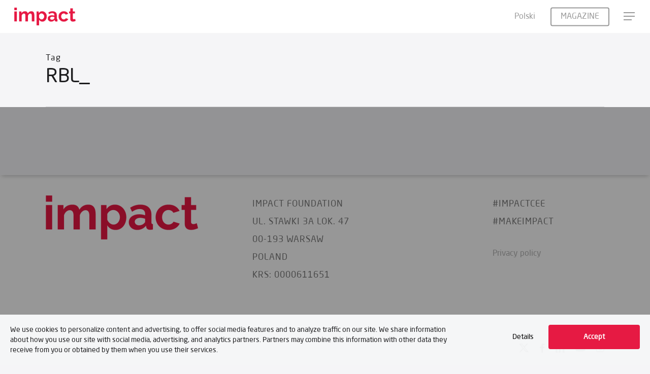

--- FILE ---
content_type: text/html; charset=UTF-8
request_url: https://impactcee.com/tag/rbl_/
body_size: 28492
content:
<!doctype html>
<html lang="en-GB" class="no-js">
<head>
	<meta charset="UTF-8">
		<script>
		window.dataLayer = window.dataLayer || [];function gtag() {dataLayer.push(arguments);}gtag("consent", "default", {ad_storage: "denied",ad_user_data: "denied", ad_personalization: "denied",analytics_storage: "denied",functionality_storage: "denied",personalization_storage: "denied",security_storage: "granted",wait_for_update: 2000,});gtag("set", "ads_data_redaction", true);gtag("set", "url_passthrough", true);
	</script>
	<meta name="viewport" content="width=device-width, initial-scale=1, maximum-scale=1, user-scalable=0" /><link rel="shortcut icon" href="" /><meta name='robots' content='index, follow, max-image-preview:large, max-snippet:-1, max-video-preview:-1' />
	<style>img:is([sizes="auto" i], [sizes^="auto," i]) { contain-intrinsic-size: 3000px 1500px }</style>
	
	<!-- This site is optimized with the Yoast SEO plugin v26.4 - https://yoast.com/wordpress/plugins/seo/ -->
	<title>RBL_ - ImpactCEE</title>
	<link rel="canonical" href="https://impactcee.com/tag/rbl_/" />
	<meta property="og:locale" content="en_GB" />
	<meta property="og:type" content="article" />
	<meta property="og:title" content="RBL_ - ImpactCEE" />
	<meta property="og:url" content="https://impactcee.com/tag/rbl_/" />
	<meta property="og:site_name" content="ImpactCEE" />
	<meta name="twitter:card" content="summary_large_image" />
	<script type="application/ld+json" class="yoast-schema-graph">{"@context":"https://schema.org","@graph":[{"@type":"CollectionPage","@id":"https://impactcee.com/tag/rbl_/","url":"https://impactcee.com/tag/rbl_/","name":"RBL_ - ImpactCEE","isPartOf":{"@id":"https://impactcee.com/#website"},"breadcrumb":{"@id":"https://impactcee.com/tag/rbl_/#breadcrumb"},"inLanguage":"en-GB"},{"@type":"BreadcrumbList","@id":"https://impactcee.com/tag/rbl_/#breadcrumb","itemListElement":[{"@type":"ListItem","position":1,"name":"Strona główna","item":"https://impactcee.com/"},{"@type":"ListItem","position":2,"name":"RBL_"}]},{"@type":"WebSite","@id":"https://impactcee.com/#website","url":"https://impactcee.com/","name":"ImpactCEE","description":"#FeelTheImpact","potentialAction":[{"@type":"SearchAction","target":{"@type":"EntryPoint","urlTemplate":"https://impactcee.com/?s={search_term_string}"},"query-input":{"@type":"PropertyValueSpecification","valueRequired":true,"valueName":"search_term_string"}}],"inLanguage":"en-GB"}]}</script>
	<!-- / Yoast SEO plugin. -->


<link rel='dns-prefetch' href='//fonts.googleapis.com' />
<link rel="alternate" type="application/rss+xml" title="ImpactCEE &raquo; Feed" href="https://impactcee.com/feed/" />
<link rel="alternate" type="application/rss+xml" title="ImpactCEE &raquo; Comments Feed" href="https://impactcee.com/comments/feed/" />
<link rel="alternate" type="application/rss+xml" title="ImpactCEE &raquo; RBL_ Tag Feed" href="https://impactcee.com/tag/rbl_/feed/" />
<link rel='stylesheet' id='wp-block-library-css' href='https://impactcee.com/wp-includes/css/dist/block-library/style.min.css?ver=6.8.3' type='text/css' media='all' />
<link rel='stylesheet' id='wp-components-css' href='https://impactcee.com/wp-includes/css/dist/components/style.min.css?ver=6.8.3' type='text/css' media='all' />
<link rel='stylesheet' id='wp-preferences-css' href='https://impactcee.com/wp-includes/css/dist/preferences/style.min.css?ver=6.8.3' type='text/css' media='all' />
<link rel='stylesheet' id='wp-block-editor-css' href='https://impactcee.com/wp-includes/css/dist/block-editor/style.min.css?ver=6.8.3' type='text/css' media='all' />
<link rel='stylesheet' id='popup-maker-block-library-style-css' href='https://impactcee.com/wp-content/plugins/popup-maker/dist/packages/block-library-style.css?ver=dbea705cfafe089d65f1' type='text/css' media='all' />
<style id='global-styles-inline-css' type='text/css'>
:root{--wp--preset--aspect-ratio--square: 1;--wp--preset--aspect-ratio--4-3: 4/3;--wp--preset--aspect-ratio--3-4: 3/4;--wp--preset--aspect-ratio--3-2: 3/2;--wp--preset--aspect-ratio--2-3: 2/3;--wp--preset--aspect-ratio--16-9: 16/9;--wp--preset--aspect-ratio--9-16: 9/16;--wp--preset--color--black: #000000;--wp--preset--color--cyan-bluish-gray: #abb8c3;--wp--preset--color--white: #ffffff;--wp--preset--color--pale-pink: #f78da7;--wp--preset--color--vivid-red: #cf2e2e;--wp--preset--color--luminous-vivid-orange: #ff6900;--wp--preset--color--luminous-vivid-amber: #fcb900;--wp--preset--color--light-green-cyan: #7bdcb5;--wp--preset--color--vivid-green-cyan: #00d084;--wp--preset--color--pale-cyan-blue: #8ed1fc;--wp--preset--color--vivid-cyan-blue: #0693e3;--wp--preset--color--vivid-purple: #9b51e0;--wp--preset--gradient--vivid-cyan-blue-to-vivid-purple: linear-gradient(135deg,rgba(6,147,227,1) 0%,rgb(155,81,224) 100%);--wp--preset--gradient--light-green-cyan-to-vivid-green-cyan: linear-gradient(135deg,rgb(122,220,180) 0%,rgb(0,208,130) 100%);--wp--preset--gradient--luminous-vivid-amber-to-luminous-vivid-orange: linear-gradient(135deg,rgba(252,185,0,1) 0%,rgba(255,105,0,1) 100%);--wp--preset--gradient--luminous-vivid-orange-to-vivid-red: linear-gradient(135deg,rgba(255,105,0,1) 0%,rgb(207,46,46) 100%);--wp--preset--gradient--very-light-gray-to-cyan-bluish-gray: linear-gradient(135deg,rgb(238,238,238) 0%,rgb(169,184,195) 100%);--wp--preset--gradient--cool-to-warm-spectrum: linear-gradient(135deg,rgb(74,234,220) 0%,rgb(151,120,209) 20%,rgb(207,42,186) 40%,rgb(238,44,130) 60%,rgb(251,105,98) 80%,rgb(254,248,76) 100%);--wp--preset--gradient--blush-light-purple: linear-gradient(135deg,rgb(255,206,236) 0%,rgb(152,150,240) 100%);--wp--preset--gradient--blush-bordeaux: linear-gradient(135deg,rgb(254,205,165) 0%,rgb(254,45,45) 50%,rgb(107,0,62) 100%);--wp--preset--gradient--luminous-dusk: linear-gradient(135deg,rgb(255,203,112) 0%,rgb(199,81,192) 50%,rgb(65,88,208) 100%);--wp--preset--gradient--pale-ocean: linear-gradient(135deg,rgb(255,245,203) 0%,rgb(182,227,212) 50%,rgb(51,167,181) 100%);--wp--preset--gradient--electric-grass: linear-gradient(135deg,rgb(202,248,128) 0%,rgb(113,206,126) 100%);--wp--preset--gradient--midnight: linear-gradient(135deg,rgb(2,3,129) 0%,rgb(40,116,252) 100%);--wp--preset--font-size--small: 13px;--wp--preset--font-size--medium: 20px;--wp--preset--font-size--large: 36px;--wp--preset--font-size--x-large: 42px;--wp--preset--spacing--20: 0.44rem;--wp--preset--spacing--30: 0.67rem;--wp--preset--spacing--40: 1rem;--wp--preset--spacing--50: 1.5rem;--wp--preset--spacing--60: 2.25rem;--wp--preset--spacing--70: 3.38rem;--wp--preset--spacing--80: 5.06rem;--wp--preset--shadow--natural: 6px 6px 9px rgba(0, 0, 0, 0.2);--wp--preset--shadow--deep: 12px 12px 50px rgba(0, 0, 0, 0.4);--wp--preset--shadow--sharp: 6px 6px 0px rgba(0, 0, 0, 0.2);--wp--preset--shadow--outlined: 6px 6px 0px -3px rgba(255, 255, 255, 1), 6px 6px rgba(0, 0, 0, 1);--wp--preset--shadow--crisp: 6px 6px 0px rgba(0, 0, 0, 1);}:root { --wp--style--global--content-size: 1300px;--wp--style--global--wide-size: 1300px; }:where(body) { margin: 0; }.wp-site-blocks > .alignleft { float: left; margin-right: 2em; }.wp-site-blocks > .alignright { float: right; margin-left: 2em; }.wp-site-blocks > .aligncenter { justify-content: center; margin-left: auto; margin-right: auto; }:where(.is-layout-flex){gap: 0.5em;}:where(.is-layout-grid){gap: 0.5em;}.is-layout-flow > .alignleft{float: left;margin-inline-start: 0;margin-inline-end: 2em;}.is-layout-flow > .alignright{float: right;margin-inline-start: 2em;margin-inline-end: 0;}.is-layout-flow > .aligncenter{margin-left: auto !important;margin-right: auto !important;}.is-layout-constrained > .alignleft{float: left;margin-inline-start: 0;margin-inline-end: 2em;}.is-layout-constrained > .alignright{float: right;margin-inline-start: 2em;margin-inline-end: 0;}.is-layout-constrained > .aligncenter{margin-left: auto !important;margin-right: auto !important;}.is-layout-constrained > :where(:not(.alignleft):not(.alignright):not(.alignfull)){max-width: var(--wp--style--global--content-size);margin-left: auto !important;margin-right: auto !important;}.is-layout-constrained > .alignwide{max-width: var(--wp--style--global--wide-size);}body .is-layout-flex{display: flex;}.is-layout-flex{flex-wrap: wrap;align-items: center;}.is-layout-flex > :is(*, div){margin: 0;}body .is-layout-grid{display: grid;}.is-layout-grid > :is(*, div){margin: 0;}body{padding-top: 0px;padding-right: 0px;padding-bottom: 0px;padding-left: 0px;}:root :where(.wp-element-button, .wp-block-button__link){background-color: #32373c;border-width: 0;color: #fff;font-family: inherit;font-size: inherit;line-height: inherit;padding: calc(0.667em + 2px) calc(1.333em + 2px);text-decoration: none;}.has-black-color{color: var(--wp--preset--color--black) !important;}.has-cyan-bluish-gray-color{color: var(--wp--preset--color--cyan-bluish-gray) !important;}.has-white-color{color: var(--wp--preset--color--white) !important;}.has-pale-pink-color{color: var(--wp--preset--color--pale-pink) !important;}.has-vivid-red-color{color: var(--wp--preset--color--vivid-red) !important;}.has-luminous-vivid-orange-color{color: var(--wp--preset--color--luminous-vivid-orange) !important;}.has-luminous-vivid-amber-color{color: var(--wp--preset--color--luminous-vivid-amber) !important;}.has-light-green-cyan-color{color: var(--wp--preset--color--light-green-cyan) !important;}.has-vivid-green-cyan-color{color: var(--wp--preset--color--vivid-green-cyan) !important;}.has-pale-cyan-blue-color{color: var(--wp--preset--color--pale-cyan-blue) !important;}.has-vivid-cyan-blue-color{color: var(--wp--preset--color--vivid-cyan-blue) !important;}.has-vivid-purple-color{color: var(--wp--preset--color--vivid-purple) !important;}.has-black-background-color{background-color: var(--wp--preset--color--black) !important;}.has-cyan-bluish-gray-background-color{background-color: var(--wp--preset--color--cyan-bluish-gray) !important;}.has-white-background-color{background-color: var(--wp--preset--color--white) !important;}.has-pale-pink-background-color{background-color: var(--wp--preset--color--pale-pink) !important;}.has-vivid-red-background-color{background-color: var(--wp--preset--color--vivid-red) !important;}.has-luminous-vivid-orange-background-color{background-color: var(--wp--preset--color--luminous-vivid-orange) !important;}.has-luminous-vivid-amber-background-color{background-color: var(--wp--preset--color--luminous-vivid-amber) !important;}.has-light-green-cyan-background-color{background-color: var(--wp--preset--color--light-green-cyan) !important;}.has-vivid-green-cyan-background-color{background-color: var(--wp--preset--color--vivid-green-cyan) !important;}.has-pale-cyan-blue-background-color{background-color: var(--wp--preset--color--pale-cyan-blue) !important;}.has-vivid-cyan-blue-background-color{background-color: var(--wp--preset--color--vivid-cyan-blue) !important;}.has-vivid-purple-background-color{background-color: var(--wp--preset--color--vivid-purple) !important;}.has-black-border-color{border-color: var(--wp--preset--color--black) !important;}.has-cyan-bluish-gray-border-color{border-color: var(--wp--preset--color--cyan-bluish-gray) !important;}.has-white-border-color{border-color: var(--wp--preset--color--white) !important;}.has-pale-pink-border-color{border-color: var(--wp--preset--color--pale-pink) !important;}.has-vivid-red-border-color{border-color: var(--wp--preset--color--vivid-red) !important;}.has-luminous-vivid-orange-border-color{border-color: var(--wp--preset--color--luminous-vivid-orange) !important;}.has-luminous-vivid-amber-border-color{border-color: var(--wp--preset--color--luminous-vivid-amber) !important;}.has-light-green-cyan-border-color{border-color: var(--wp--preset--color--light-green-cyan) !important;}.has-vivid-green-cyan-border-color{border-color: var(--wp--preset--color--vivid-green-cyan) !important;}.has-pale-cyan-blue-border-color{border-color: var(--wp--preset--color--pale-cyan-blue) !important;}.has-vivid-cyan-blue-border-color{border-color: var(--wp--preset--color--vivid-cyan-blue) !important;}.has-vivid-purple-border-color{border-color: var(--wp--preset--color--vivid-purple) !important;}.has-vivid-cyan-blue-to-vivid-purple-gradient-background{background: var(--wp--preset--gradient--vivid-cyan-blue-to-vivid-purple) !important;}.has-light-green-cyan-to-vivid-green-cyan-gradient-background{background: var(--wp--preset--gradient--light-green-cyan-to-vivid-green-cyan) !important;}.has-luminous-vivid-amber-to-luminous-vivid-orange-gradient-background{background: var(--wp--preset--gradient--luminous-vivid-amber-to-luminous-vivid-orange) !important;}.has-luminous-vivid-orange-to-vivid-red-gradient-background{background: var(--wp--preset--gradient--luminous-vivid-orange-to-vivid-red) !important;}.has-very-light-gray-to-cyan-bluish-gray-gradient-background{background: var(--wp--preset--gradient--very-light-gray-to-cyan-bluish-gray) !important;}.has-cool-to-warm-spectrum-gradient-background{background: var(--wp--preset--gradient--cool-to-warm-spectrum) !important;}.has-blush-light-purple-gradient-background{background: var(--wp--preset--gradient--blush-light-purple) !important;}.has-blush-bordeaux-gradient-background{background: var(--wp--preset--gradient--blush-bordeaux) !important;}.has-luminous-dusk-gradient-background{background: var(--wp--preset--gradient--luminous-dusk) !important;}.has-pale-ocean-gradient-background{background: var(--wp--preset--gradient--pale-ocean) !important;}.has-electric-grass-gradient-background{background: var(--wp--preset--gradient--electric-grass) !important;}.has-midnight-gradient-background{background: var(--wp--preset--gradient--midnight) !important;}.has-small-font-size{font-size: var(--wp--preset--font-size--small) !important;}.has-medium-font-size{font-size: var(--wp--preset--font-size--medium) !important;}.has-large-font-size{font-size: var(--wp--preset--font-size--large) !important;}.has-x-large-font-size{font-size: var(--wp--preset--font-size--x-large) !important;}
:where(.wp-block-post-template.is-layout-flex){gap: 1.25em;}:where(.wp-block-post-template.is-layout-grid){gap: 1.25em;}
:where(.wp-block-columns.is-layout-flex){gap: 2em;}:where(.wp-block-columns.is-layout-grid){gap: 2em;}
:root :where(.wp-block-pullquote){font-size: 1.5em;line-height: 1.6;}
</style>
<link rel='stylesheet' id='contact-form-7-css' href='https://impactcee.com/wp-content/plugins/contact-form-7/includes/css/styles.css?ver=6.1.3' type='text/css' media='all' />
<style id='contact-form-7-inline-css' type='text/css'>
.wpcf7 .wpcf7-recaptcha iframe {margin-bottom: 0;}.wpcf7 .wpcf7-recaptcha[data-align="center"] > div {margin: 0 auto;}.wpcf7 .wpcf7-recaptcha[data-align="right"] > div {margin: 0 0 0 auto;}
</style>
<link rel='stylesheet' id='sr7css-css' href='//impactcee.com/wp-content/plugins/revslider/public/css/sr7.css?ver=6.7.38' type='text/css' media='all' />
<link rel='stylesheet' id='salient-social-css' href='https://impactcee.com/wp-content/plugins/salient-social/css/style.css?ver=1.2.6' type='text/css' media='all' />
<style id='salient-social-inline-css' type='text/css'>

  .sharing-default-minimal .nectar-love.loved,
  body .nectar-social[data-color-override="override"].fixed > a:before, 
  body .nectar-social[data-color-override="override"].fixed .nectar-social-inner a,
  .sharing-default-minimal .nectar-social[data-color-override="override"] .nectar-social-inner a:hover,
  .nectar-social.vertical[data-color-override="override"] .nectar-social-inner a:hover {
    background-color: #ed174c;
  }
  .nectar-social.hover .nectar-love.loved,
  .nectar-social.hover > .nectar-love-button a:hover,
  .nectar-social[data-color-override="override"].hover > div a:hover,
  #single-below-header .nectar-social[data-color-override="override"].hover > div a:hover,
  .nectar-social[data-color-override="override"].hover .share-btn:hover,
  .sharing-default-minimal .nectar-social[data-color-override="override"] .nectar-social-inner a {
    border-color: #ed174c;
  }
  #single-below-header .nectar-social.hover .nectar-love.loved i,
  #single-below-header .nectar-social.hover[data-color-override="override"] a:hover,
  #single-below-header .nectar-social.hover[data-color-override="override"] a:hover i,
  #single-below-header .nectar-social.hover .nectar-love-button a:hover i,
  .nectar-love:hover i,
  .hover .nectar-love:hover .total_loves,
  .nectar-love.loved i,
  .nectar-social.hover .nectar-love.loved .total_loves,
  .nectar-social.hover .share-btn:hover, 
  .nectar-social[data-color-override="override"].hover .nectar-social-inner a:hover,
  .nectar-social[data-color-override="override"].hover > div:hover span,
  .sharing-default-minimal .nectar-social[data-color-override="override"] .nectar-social-inner a:not(:hover) i,
  .sharing-default-minimal .nectar-social[data-color-override="override"] .nectar-social-inner a:not(:hover) {
    color: #ed174c;
  }
</style>
<link rel='stylesheet' id='woocommerce-layout-css' href='https://impactcee.com/wp-content/plugins/woocommerce/assets/css/woocommerce-layout.css?ver=10.3.7' type='text/css' media='all' />
<link rel='stylesheet' id='woocommerce-smallscreen-css' href='https://impactcee.com/wp-content/plugins/woocommerce/assets/css/woocommerce-smallscreen.css?ver=10.3.7' type='text/css' media='only screen and (max-width: 768px)' />
<link rel='stylesheet' id='woocommerce-general-css' href='https://impactcee.com/wp-content/plugins/woocommerce/assets/css/woocommerce.css?ver=10.3.7' type='text/css' media='all' />
<style id='woocommerce-inline-inline-css' type='text/css'>
.woocommerce form .form-row .required { visibility: visible; }
</style>
<link rel='stylesheet' id='brands-styles-css' href='https://impactcee.com/wp-content/plugins/woocommerce/assets/css/brands.css?ver=10.3.7' type='text/css' media='all' />
<link rel='stylesheet' id='swiper-bundle-css' href='https://impactcee.com/wp-content/themes/salient-child/swiper-bundle.min.css?ver=6.8.3' type='text/css' media='all' />
<link rel='stylesheet' id='font-awesome-css' href='https://impactcee.com/wp-content/themes/salient/css/font-awesome-legacy.min.css?ver=4.7.1' type='text/css' media='all' />
<link rel='stylesheet' id='salient-grid-system-css' href='https://impactcee.com/wp-content/themes/salient/css/build/grid-system.css?ver=17.3.1' type='text/css' media='all' />
<link rel='stylesheet' id='main-styles-css' href='https://impactcee.com/wp-content/themes/salient/css/build/style.css?ver=17.3.1' type='text/css' media='all' />
<style id='main-styles-inline-css' type='text/css'>
html:not(.page-trans-loaded) { background-color: #ffffff; }
</style>
<link rel='stylesheet' id='nectar-cf7-css' href='https://impactcee.com/wp-content/themes/salient/css/build/third-party/cf7.css?ver=17.3.1' type='text/css' media='all' />
<link rel='stylesheet' id='nectar-brands-css' href='https://impactcee.com/wp-content/themes/salient/css/nectar-brands.css?ver=17.3.1' type='text/css' media='all' />
<link rel='stylesheet' id='nectar_default_font_open_sans-css' href='https://fonts.googleapis.com/css?family=Open+Sans%3A300%2C400%2C600%2C700&#038;subset=latin%2Clatin-ext' type='text/css' media='all' />
<link rel='stylesheet' id='nectar-flickity-css' href='https://impactcee.com/wp-content/themes/salient/css/build/plugins/flickity.css?ver=17.3.1' type='text/css' media='all' />
<link rel='stylesheet' id='nectar-portfolio-css' href='https://impactcee.com/wp-content/plugins/salient-portfolio/css/portfolio.css?ver=1.8.2' type='text/css' media='all' />
<link rel='stylesheet' id='responsive-css' href='https://impactcee.com/wp-content/themes/salient/css/build/responsive.css?ver=17.3.1' type='text/css' media='all' />
<link rel='stylesheet' id='nectar-product-style-classic-css' href='https://impactcee.com/wp-content/themes/salient/css/build/third-party/woocommerce/product-style-classic.css?ver=17.3.1' type='text/css' media='all' />
<link rel='stylesheet' id='woocommerce-css' href='https://impactcee.com/wp-content/themes/salient/css/build/woocommerce.css?ver=17.3.1' type='text/css' media='all' />
<link rel='stylesheet' id='skin-material-css' href='https://impactcee.com/wp-content/themes/salient/css/build/skin-material.css?ver=17.3.1' type='text/css' media='all' />
<link rel='stylesheet' id='salient-wp-menu-dynamic-css' href='https://impactcee.com/wp-content/uploads/salient/menu-dynamic.css?ver=85566' type='text/css' media='all' />
<link rel='stylesheet' id='nectar-widget-posts-css' href='https://impactcee.com/wp-content/themes/salient/css/build/elements/widget-nectar-posts.css?ver=17.3.1' type='text/css' media='all' />
<link rel='stylesheet' id='js_composer_front-css' href='https://impactcee.com/wp-content/themes/salient/css/build/plugins/js_composer.css?ver=17.3.1' type='text/css' media='all' />
<link rel='stylesheet' id='vc_google_fonts_roboto_condensed300300italicregularitalic700700italic-css' href='https://fonts.googleapis.com/css?family=Roboto+Condensed%3A300%2C300italic%2Cregular%2Citalic%2C700%2C700italic&#038;subset=latin&#038;ver=8.4.2' type='text/css' media='all' />
<link rel='stylesheet' id='popup-maker-site-css' href='https://impactcee.com/wp-content/plugins/popup-maker/dist/assets/site.css?ver=1.21.5' type='text/css' media='all' />
<style id='popup-maker-site-inline-css' type='text/css'>
/* Popup Google Fonts */
@import url('//fonts.googleapis.com/css?family=Montserrat:100');

/* Popup Theme 30456: Floating Bar - Soft Blue */
.pum-theme-30456, .pum-theme-floating-bar { background-color: rgba( 255, 255, 255, 0.00 ) } 
.pum-theme-30456 .pum-container, .pum-theme-floating-bar .pum-container { padding: 8px; border-radius: 0px; border: 1px none #000000; box-shadow: 1px 1px 3px 0px rgba( 2, 2, 2, 0.23 ); background-color: rgba( 238, 246, 252, 1.00 ) } 
.pum-theme-30456 .pum-title, .pum-theme-floating-bar .pum-title { color: #505050; text-align: left; text-shadow: 0px 0px 0px rgba( 2, 2, 2, 0.23 ); font-family: inherit; font-weight: 400; font-size: 32px; line-height: 36px } 
.pum-theme-30456 .pum-content, .pum-theme-floating-bar .pum-content { color: #505050; font-family: inherit; font-weight: 400 } 
.pum-theme-30456 .pum-content + .pum-close, .pum-theme-floating-bar .pum-content + .pum-close { position: absolute; height: 18px; width: 18px; left: auto; right: 5px; bottom: auto; top: 50%; padding: 0px; color: #505050; font-family: Sans-Serif; font-weight: 700; font-size: 15px; line-height: 18px; border: 1px solid #505050; border-radius: 15px; box-shadow: 0px 0px 0px 0px rgba( 2, 2, 2, 0.00 ); text-shadow: 0px 0px 0px rgba( 0, 0, 0, 0.00 ); background-color: rgba( 255, 255, 255, 0.00 ); transform: translate(0, -50%) } 

/* Popup Theme 30457: Content Only - For use with page builders or block editor */
.pum-theme-30457, .pum-theme-content-only { background-color: rgba( 0, 0, 0, 0.70 ) } 
.pum-theme-30457 .pum-container, .pum-theme-content-only .pum-container { padding: 0px; border-radius: 0px; border: 1px none #000000; box-shadow: 0px 0px 0px 0px rgba( 2, 2, 2, 0.00 ) } 
.pum-theme-30457 .pum-title, .pum-theme-content-only .pum-title { color: #000000; text-align: left; text-shadow: 0px 0px 0px rgba( 2, 2, 2, 0.23 ); font-family: inherit; font-weight: 400; font-size: 32px; line-height: 36px } 
.pum-theme-30457 .pum-content, .pum-theme-content-only .pum-content { color: #8c8c8c; font-family: inherit; font-weight: 400 } 
.pum-theme-30457 .pum-content + .pum-close, .pum-theme-content-only .pum-content + .pum-close { position: absolute; height: 18px; width: 18px; left: auto; right: 7px; bottom: auto; top: 7px; padding: 0px; color: #000000; font-family: inherit; font-weight: 700; font-size: 20px; line-height: 20px; border: 1px none #ffffff; border-radius: 15px; box-shadow: 0px 0px 0px 0px rgba( 2, 2, 2, 0.00 ); text-shadow: 0px 0px 0px rgba( 0, 0, 0, 0.00 ); background-color: rgba( 255, 255, 255, 0.00 ) } 

/* Popup Theme 29947: Standardowa skórka */
.pum-theme-29947, .pum-theme-standardowa-skorka { background-color: rgba( 0, 0, 0, 1.00 ) } 
.pum-theme-29947 .pum-container, .pum-theme-standardowa-skorka .pum-container { padding: 15px; border-radius: 3px; border: 1px none #000000; box-shadow: 1px 1px 3px 0px rgba( 2, 2, 2, 0.23 ); background-color: rgba( 249, 249, 249, 1.00 ) } 
.pum-theme-29947 .pum-title, .pum-theme-standardowa-skorka .pum-title { color: #000000; text-align: left; text-shadow: 0px 0px 0px rgba( 2, 2, 2, 0.23 ); font-family: inherit; font-weight: 400; font-size: 32px; line-height: 36px } 
.pum-theme-29947 .pum-content, .pum-theme-standardowa-skorka .pum-content { color: #8c8c8c; font-family: inherit; font-weight: 400 } 
.pum-theme-29947 .pum-content + .pum-close, .pum-theme-standardowa-skorka .pum-content + .pum-close { position: absolute; height: 30px; width: 30px; left: auto; right: 0px; bottom: 0px; top: auto; padding: 8px; color: #ffffff; font-family: inherit; font-weight: 400; font-size: 12px; line-height: 0px; border: 1px none #ffffff; border-radius: 0px; box-shadow: 1px 1px 3px 0px rgba( 2, 2, 2, 0.23 ); text-shadow: 0px 0px 0px rgba( 0, 0, 0, 0.23 ); background-color: rgba( 237, 23, 76, 1.00 ) } 

/* Popup Theme 29949: Enterprise Blue */
.pum-theme-29949, .pum-theme-enterprise-blue { background-color: rgba( 0, 0, 0, 0.70 ) } 
.pum-theme-29949 .pum-container, .pum-theme-enterprise-blue .pum-container { padding: 28px; border-radius: 5px; border: 1px none #000000; box-shadow: 0px 10px 25px 4px rgba( 2, 2, 2, 0.50 ); background-color: rgba( 255, 255, 255, 1.00 ) } 
.pum-theme-29949 .pum-title, .pum-theme-enterprise-blue .pum-title { color: #315b7c; text-align: left; text-shadow: 0px 0px 0px rgba( 2, 2, 2, 0.23 ); font-family: inherit; font-weight: 100; font-size: 34px; line-height: 36px } 
.pum-theme-29949 .pum-content, .pum-theme-enterprise-blue .pum-content { color: #2d2d2d; font-family: inherit; font-weight: 100 } 
.pum-theme-29949 .pum-content + .pum-close, .pum-theme-enterprise-blue .pum-content + .pum-close { position: absolute; height: 28px; width: 28px; left: auto; right: 8px; bottom: auto; top: 8px; padding: 4px; color: #ffffff; font-family: Times New Roman; font-weight: 100; font-size: 20px; line-height: 20px; border: 1px none #ffffff; border-radius: 42px; box-shadow: 0px 0px 0px 0px rgba( 2, 2, 2, 0.23 ); text-shadow: 0px 0px 0px rgba( 0, 0, 0, 0.23 ); background-color: rgba( 49, 91, 124, 1.00 ) } 

/* Popup Theme 29950: Hello Box */
.pum-theme-29950, .pum-theme-hello-box { background-color: rgba( 0, 0, 0, 0.75 ) } 
.pum-theme-29950 .pum-container, .pum-theme-hello-box .pum-container { padding: 30px; border-radius: 80px; border: 14px solid #81d742; box-shadow: 0px 0px 0px 0px rgba( 2, 2, 2, 0.00 ); background-color: rgba( 255, 255, 255, 1.00 ) } 
.pum-theme-29950 .pum-title, .pum-theme-hello-box .pum-title { color: #2d2d2d; text-align: left; text-shadow: 0px 0px 0px rgba( 2, 2, 2, 0.23 ); font-family: Montserrat; font-weight: 100; font-size: 32px; line-height: 36px } 
.pum-theme-29950 .pum-content, .pum-theme-hello-box .pum-content { color: #2d2d2d; font-family: inherit; font-weight: 100 } 
.pum-theme-29950 .pum-content + .pum-close, .pum-theme-hello-box .pum-content + .pum-close { position: absolute; height: auto; width: auto; left: auto; right: -30px; bottom: auto; top: -30px; padding: 0px; color: #2d2d2d; font-family: Times New Roman; font-weight: 100; font-size: 32px; line-height: 28px; border: 1px none #ffffff; border-radius: 28px; box-shadow: 0px 0px 0px 0px rgba( 2, 2, 2, 0.23 ); text-shadow: 0px 0px 0px rgba( 0, 0, 0, 0.23 ); background-color: rgba( 255, 255, 255, 1.00 ) } 

/* Popup Theme 29951: Cutting Edge */
.pum-theme-29951, .pum-theme-cutting-edge { background-color: rgba( 0, 0, 0, 0.50 ) } 
.pum-theme-29951 .pum-container, .pum-theme-cutting-edge .pum-container { padding: 18px; border-radius: 0px; border: 1px none #000000; box-shadow: 0px 10px 25px 0px rgba( 2, 2, 2, 0.50 ); background-color: rgba( 30, 115, 190, 1.00 ) } 
.pum-theme-29951 .pum-title, .pum-theme-cutting-edge .pum-title { color: #ffffff; text-align: left; text-shadow: 0px 0px 0px rgba( 2, 2, 2, 0.23 ); font-family: Sans-Serif; font-weight: 100; font-size: 26px; line-height: 28px } 
.pum-theme-29951 .pum-content, .pum-theme-cutting-edge .pum-content { color: #ffffff; font-family: inherit; font-weight: 100 } 
.pum-theme-29951 .pum-content + .pum-close, .pum-theme-cutting-edge .pum-content + .pum-close { position: absolute; height: 24px; width: 24px; left: auto; right: 0px; bottom: auto; top: 0px; padding: 0px; color: #1e73be; font-family: Times New Roman; font-weight: 100; font-size: 32px; line-height: 24px; border: 1px none #ffffff; border-radius: 0px; box-shadow: -1px 1px 1px 0px rgba( 2, 2, 2, 0.10 ); text-shadow: -1px 1px 1px rgba( 0, 0, 0, 0.10 ); background-color: rgba( 238, 238, 34, 1.00 ) } 

/* Popup Theme 29952: Obramowanie */
.pum-theme-29952, .pum-theme-framed-border { background-color: rgba( 255, 255, 255, 0.50 ) } 
.pum-theme-29952 .pum-container, .pum-theme-framed-border .pum-container { padding: 18px; border-radius: 0px; border: 20px outset #dd3333; box-shadow: 1px 1px 3px 0px rgba( 2, 2, 2, 0.97 ) inset; background-color: rgba( 255, 251, 239, 1.00 ) } 
.pum-theme-29952 .pum-title, .pum-theme-framed-border .pum-title { color: #000000; text-align: left; text-shadow: 0px 0px 0px rgba( 2, 2, 2, 0.23 ); font-family: inherit; font-weight: 100; font-size: 32px; line-height: 36px } 
.pum-theme-29952 .pum-content, .pum-theme-framed-border .pum-content { color: #2d2d2d; font-family: inherit; font-weight: 100 } 
.pum-theme-29952 .pum-content + .pum-close, .pum-theme-framed-border .pum-content + .pum-close { position: absolute; height: 20px; width: 20px; left: auto; right: -20px; bottom: auto; top: -20px; padding: 0px; color: #ffffff; font-family: Tahoma; font-weight: 700; font-size: 16px; line-height: 18px; border: 1px none #ffffff; border-radius: 0px; box-shadow: 0px 0px 0px 0px rgba( 2, 2, 2, 0.23 ); text-shadow: 0px 0px 0px rgba( 0, 0, 0, 0.23 ); background-color: rgba( 0, 0, 0, 0.55 ) } 

/* Popup Theme 29948: Light Box */
.pum-theme-29948, .pum-theme-lightbox { background-color: rgba( 0, 0, 0, 0.60 ) } 
.pum-theme-29948 .pum-container, .pum-theme-lightbox .pum-container { padding: 18px; border-radius: 3px; border: 8px solid #000000; box-shadow: 0px 0px 30px 0px rgba( 2, 2, 2, 1.00 ); background-color: rgba( 255, 255, 255, 1.00 ) } 
.pum-theme-29948 .pum-title, .pum-theme-lightbox .pum-title { color: #000000; text-align: left; text-shadow: 0px 0px 0px rgba( 2, 2, 2, 0.23 ); font-family: inherit; font-weight: 100; font-size: 32px; line-height: 36px } 
.pum-theme-29948 .pum-content, .pum-theme-lightbox .pum-content { color: #000000; font-family: inherit; font-weight: 100 } 
.pum-theme-29948 .pum-content + .pum-close, .pum-theme-lightbox .pum-content + .pum-close { position: absolute; height: 26px; width: 26px; left: auto; right: -13px; bottom: auto; top: -13px; padding: 0px; color: #ffffff; font-family: Arial; font-weight: 100; font-size: 24px; line-height: 24px; border: 2px solid #ffffff; border-radius: 26px; box-shadow: 0px 0px 15px 1px rgba( 2, 2, 2, 0.75 ); text-shadow: 0px 0px 0px rgba( 0, 0, 0, 0.23 ); background-color: rgba( 0, 0, 0, 1.00 ) } 


</style>
<link rel='stylesheet' id='dynamic-css-css' href='https://impactcee.com/wp-content/themes/salient/css/salient-dynamic-styles.css?ver=70589' type='text/css' media='all' />
<style id='dynamic-css-inline-css' type='text/css'>
body[data-bg-header="true"].category .container-wrap,body[data-bg-header="true"].author .container-wrap,body[data-bg-header="true"].date .container-wrap,body[data-bg-header="true"].blog .container-wrap{padding-top:var(--container-padding)!important}.archive.author .row .col.section-title span,.archive.category .row .col.section-title span,.archive.tag .row .col.section-title span,.archive.date .row .col.section-title span{padding-left:0}body.author #page-header-wrap #page-header-bg,body.category #page-header-wrap #page-header-bg,body.tag #page-header-wrap #page-header-bg,body.date #page-header-wrap #page-header-bg{height:auto;padding-top:8%;padding-bottom:8%;}.archive #page-header-wrap{height:auto;}.archive.category .row .col.section-title p,.archive.tag .row .col.section-title p{margin-top:10px;}body[data-bg-header="true"].archive .container-wrap.meta_overlaid_blog,body[data-bg-header="true"].category .container-wrap.meta_overlaid_blog,body[data-bg-header="true"].author .container-wrap.meta_overlaid_blog,body[data-bg-header="true"].date .container-wrap.meta_overlaid_blog{padding-top:0!important;}#page-header-bg[data-alignment="center"] .span_6 p{margin:0 auto;}body.archive #page-header-bg:not(.fullscreen-header) .span_6{position:relative;-webkit-transform:none;transform:none;top:0;}.blog-archive-header .nectar-author-gravatar img{width:125px;border-radius:100px;}.blog-archive-header .container .span_12 p{font-size:min(max(calc(1.3vw),16px),20px);line-height:1.5;margin-top:.5em;}body .page-header-no-bg.color-bg{padding:5% 0;}@media only screen and (max-width:999px){body .page-header-no-bg.color-bg{padding:7% 0;}}@media only screen and (max-width:690px){body .page-header-no-bg.color-bg{padding:9% 0;}.blog-archive-header .nectar-author-gravatar img{width:75px;}}.blog-archive-header.color-bg .col.section-title{border-bottom:0;padding:0;}.blog-archive-header.color-bg *{color:inherit!important;}.nectar-archive-tax-count{position:relative;padding:.5em;transform:translateX(0.25em) translateY(-0.75em);font-size:clamp(14px,0.3em,20px);display:inline-block;vertical-align:super;}.nectar-archive-tax-count:before{content:"";display:block;padding-bottom:100%;width:100%;position:absolute;top:50%;left:50%;transform:translate(-50%,-50%);border-radius:100px;background-color:currentColor;opacity:0.1;}#header-space{background-color:#f5f5f7}@media only screen and (min-width:1000px){body #ajax-content-wrap.no-scroll{min-height:calc(100vh - 65px);height:calc(100vh - 65px)!important;}}@media only screen and (min-width:1000px){#page-header-wrap.fullscreen-header,#page-header-wrap.fullscreen-header #page-header-bg,html:not(.nectar-box-roll-loaded) .nectar-box-roll > #page-header-bg.fullscreen-header,.nectar_fullscreen_zoom_recent_projects,#nectar_fullscreen_rows:not(.afterLoaded) > div{height:calc(100vh - 64px);}.wpb_row.vc_row-o-full-height.top-level,.wpb_row.vc_row-o-full-height.top-level > .col.span_12{min-height:calc(100vh - 64px);}html:not(.nectar-box-roll-loaded) .nectar-box-roll > #page-header-bg.fullscreen-header{top:65px;}.nectar-slider-wrap[data-fullscreen="true"]:not(.loaded),.nectar-slider-wrap[data-fullscreen="true"]:not(.loaded) .swiper-container{height:calc(100vh - 63px)!important;}.admin-bar .nectar-slider-wrap[data-fullscreen="true"]:not(.loaded),.admin-bar .nectar-slider-wrap[data-fullscreen="true"]:not(.loaded) .swiper-container{height:calc(100vh - 63px - 32px)!important;}}.admin-bar[class*="page-template-template-no-header"] .wpb_row.vc_row-o-full-height.top-level,.admin-bar[class*="page-template-template-no-header"] .wpb_row.vc_row-o-full-height.top-level > .col.span_12{min-height:calc(100vh - 32px);}body[class*="page-template-template-no-header"] .wpb_row.vc_row-o-full-height.top-level,body[class*="page-template-template-no-header"] .wpb_row.vc_row-o-full-height.top-level > .col.span_12{min-height:100vh;}@media only screen and (max-width:999px){.using-mobile-browser #nectar_fullscreen_rows:not(.afterLoaded):not([data-mobile-disable="on"]) > div{height:calc(100vh - 111px);}.using-mobile-browser .wpb_row.vc_row-o-full-height.top-level,.using-mobile-browser .wpb_row.vc_row-o-full-height.top-level > .col.span_12,[data-permanent-transparent="1"].using-mobile-browser .wpb_row.vc_row-o-full-height.top-level,[data-permanent-transparent="1"].using-mobile-browser .wpb_row.vc_row-o-full-height.top-level > .col.span_12{min-height:calc(100vh - 111px);}html:not(.nectar-box-roll-loaded) .nectar-box-roll > #page-header-bg.fullscreen-header,.nectar_fullscreen_zoom_recent_projects,.nectar-slider-wrap[data-fullscreen="true"]:not(.loaded),.nectar-slider-wrap[data-fullscreen="true"]:not(.loaded) .swiper-container,#nectar_fullscreen_rows:not(.afterLoaded):not([data-mobile-disable="on"]) > div{height:calc(100vh - 58px);}.wpb_row.vc_row-o-full-height.top-level,.wpb_row.vc_row-o-full-height.top-level > .col.span_12{min-height:calc(100vh - 58px);}body[data-transparent-header="false"] #ajax-content-wrap.no-scroll{min-height:calc(100vh - 58px);height:calc(100vh - 58px);}}.post-type-archive-product.woocommerce .container-wrap,.tax-product_cat.woocommerce .container-wrap{background-color:#f6f6f6;}.woocommerce ul.products li.product.material,.woocommerce-page ul.products li.product.material{background-color:#ffffff;}.woocommerce ul.products li.product.minimal .product-wrap,.woocommerce ul.products li.product.minimal .background-color-expand,.woocommerce-page ul.products li.product.minimal .product-wrap,.woocommerce-page ul.products li.product.minimal .background-color-expand{background-color:#ffffff;}.screen-reader-text,.nectar-skip-to-content:not(:focus){border:0;clip:rect(1px,1px,1px,1px);clip-path:inset(50%);height:1px;margin:-1px;overflow:hidden;padding:0;position:absolute!important;width:1px;word-wrap:normal!important;}.row .col img:not([srcset]){width:auto;}.row .col img.img-with-animation.nectar-lazy:not([srcset]){width:100%;}
/* font-family: "NeoSansProRegular"; */
@font-face {
    font-family: "NeoSansProRegular";
    src: url("/wp-content/themes/salient/css/fonts/NeoSansProRegular.eot");
    src: url("/wp-content/themes/salient/css/fonts/NeoSansProRegular.eot?#iefix")format("embedded-opentype"),
    url("/wp-content/themes/salient/css/fonts/NeoSansProRegular.woff") format("woff"),
    url("/wp-content/themes/salient/css/fonts/NeoSansProRegular.ttf") format("truetype");
    font-style: normal;
    font-weight: normal;
}
/* font-family: "NeoSansProBold"; */
@font-face {
    font-family: "NeoSansProBold";
    src: url("/wp-content/themes/salient/css/fonts/NeoSansProBold.eot");
    src: url("/wp-content/themes/salient/css/fonts/NeoSansProBold.eot?#iefix")format("embedded-opentype"),
    url("/wp-content/themes/salient/css/fonts/NeoSansProBold.woff") format("woff"),
    url("/wp-content/themes/salient/css/fonts/NeoSansProBold.ttf") format("truetype");
    font-style: normal;
    font-weight: normal;
}
*:not(sr7-txt) {
    font-family:'NeoSansProRegular'!important;
}

[class^="icon-"], [class*=" icon-"], [class*="fa-"]{
    font-family:FontAwesome!important;
}
[class^="pe-7s-"], [class*=" pe-7s-"]{
    font-family: 'Pe-icon-7-stroke'!important;
}

.icon-salient-x, .icon-salient-search, .icon-salient-right-arrow, .icon-salient-left-arrow, .icon-salient-right-line, .icon-salient-back-to-all, .icon-salient-left-arrow-thin, .icon-salient-right-arrow-thin, .icon-salient-down-arrow-thin, .icon-salient-down-arrow, .icon-salient-google-plus, .ascend .mfp-image-holder .mfp-close, .ascend .mfp-iframe-holder .mfp-close, .mfp-iframe-holder .mfp-close, .mfp-image-holder .mfp-close, .mfp-iframe-holder .mfp-close, .mfp-iframe-holder .mfp-close, .icon-salient-facebook, .icon-salient-twitter, .icon-salient-pinterest, .icon-salient-heart, .icon-salient-heart-2, .icon-salient-plus, .icon-salient-cart, body[data-is="minimal"] .icon-reorder[class^="icon-"], .icon-salient-pencil, .icon-be, .icon-vimeo, .icon-soundcloud, .icon-button-arrow, .icon-salient-thin-line, .icon-salient-spotify, .icon-salient-m-user, .salient-page-submenu-icon, .icon-salient-m-clock, .video-play-button, .mejs-controls .mejs-button button {
font-family: 'icomoon' !important;    
}
/* For Blog page */

body .meta-comment-count {
    display: none !important;
}
/* For Blog Single Pages */
body #single-below-header {
    display: none !important;
}
/* hide date and love on masonry blog */
body #post-area.masonry article.post .post-meta {
    display: none!important;
}
article.post .content-inner {
    border-bottom: none;
}
#cookie-notice{
    max-height:120px!important;
    overflow-y:scroll!important;
    font-size:12px;
}
.nectar-love-wrap {
    display: none!important;
}

body[data-form-style="minimal"] .mc4wp-form-fields .minimal-form-input{
    width:60%;
}

body[data-form-style="minimal"] .mc4wp-form-fields input[type="submit"]{
    margin-top:35px!important;
    background-color:#161616!important;
    color:#fff200!important;
}
#cookie-notice .cookie-notice-container{
    float:left;
    background-color:#000;
}
#cookie-notice{
    max-height:120px!important;
    font-size:12px;
}
#cn-notice-text{
    max-height: 100px !important;
    overflow-y: scroll;
    width: 80%;
    display: block;
    float: left;
}
#cookie-notice .button.bootstrap{
    float: right;
    margin-right:2%!important;
    margin-left:0;
    width:15%!important;
}
body[data-form-style="minimal"] .mc4wp-form-fields input[type="submit"]:hover{
    background-color:#ed174c!important;
}
</style>
<link rel='stylesheet' id='salient-child-style-css' href='https://impactcee.com/wp-content/themes/salient-child/style.css?ver=17.3.1' type='text/css' media='all' />
<link rel='stylesheet' id='redux-google-fonts-salient_redux-css' href='https://fonts.googleapis.com/css?family=Roboto+Condensed%3A400%2C700%2C400italic%7COpen+Sans%3A600%7CLato%3A400%7CRoboto%3A500%2C400&#038;subset=latin-ext&#038;ver=6.8.3' type='text/css' media='all' />
<script type="text/javascript" src="//impactcee.com/wp-content/plugins/revslider/public/js/libs/tptools.js?ver=6.7.38" id="tp-tools-js" async="async" data-wp-strategy="async"></script>
<script type="text/javascript" src="//impactcee.com/wp-content/plugins/revslider/public/js/sr7.js?ver=6.7.38" id="sr7-js" async="async" data-wp-strategy="async"></script>
<script type="text/javascript" src="https://impactcee.com/wp-includes/js/jquery/jquery.min.js?ver=3.7.1" id="jquery-core-js"></script>
<script type="text/javascript" src="https://impactcee.com/wp-includes/js/jquery/jquery-migrate.min.js?ver=3.4.1" id="jquery-migrate-js"></script>
<script type="text/javascript" src="https://impactcee.com/wp-content/plugins/woocommerce/assets/js/jquery-blockui/jquery.blockUI.min.js?ver=2.7.0-wc.10.3.7" id="wc-jquery-blockui-js" defer="defer" data-wp-strategy="defer"></script>
<script type="text/javascript" id="wc-add-to-cart-js-extra">
/* <![CDATA[ */
var wc_add_to_cart_params = {"ajax_url":"\/wp-admin\/admin-ajax.php","wc_ajax_url":"\/?wc-ajax=%%endpoint%%","i18n_view_cart":"View basket","cart_url":"https:\/\/impactcee.com","is_cart":"","cart_redirect_after_add":"no"};
/* ]]> */
</script>
<script type="text/javascript" src="https://impactcee.com/wp-content/plugins/woocommerce/assets/js/frontend/add-to-cart.min.js?ver=10.3.7" id="wc-add-to-cart-js" defer="defer" data-wp-strategy="defer"></script>
<script type="text/javascript" src="https://impactcee.com/wp-content/plugins/woocommerce/assets/js/js-cookie/js.cookie.min.js?ver=2.1.4-wc.10.3.7" id="wc-js-cookie-js" defer="defer" data-wp-strategy="defer"></script>
<script type="text/javascript" id="woocommerce-js-extra">
/* <![CDATA[ */
var woocommerce_params = {"ajax_url":"\/wp-admin\/admin-ajax.php","wc_ajax_url":"\/?wc-ajax=%%endpoint%%","i18n_password_show":"Show password","i18n_password_hide":"Hide password"};
/* ]]> */
</script>
<script type="text/javascript" src="https://impactcee.com/wp-content/plugins/woocommerce/assets/js/frontend/woocommerce.min.js?ver=10.3.7" id="woocommerce-js" defer="defer" data-wp-strategy="defer"></script>
<script type="text/javascript" src="https://impactcee.com/wp-content/themes/salient-child/swiper-bundle.min.js?ver=6.8.3" id="swiper-bundle-js"></script>
<script type="text/javascript" src="https://impactcee.com/wp-content/plugins/woocommerce/assets/js/flexslider/jquery.flexslider.min.js?ver=2.7.2-wc.10.3.7" id="wc-flexslider-js" defer="defer" data-wp-strategy="defer"></script>
<script></script><link rel="https://api.w.org/" href="https://impactcee.com/wp-json/" /><link rel="alternate" title="JSON" type="application/json" href="https://impactcee.com/wp-json/wp/v2/tags/2943" /><link rel="EditURI" type="application/rsd+xml" title="RSD" href="https://impactcee.com/xmlrpc.php?rsd" />
<meta name="generator" content="WordPress 6.8.3" />
<meta name="generator" content="WooCommerce 10.3.7" />
<script type="text/javascript"> var root = document.getElementsByTagName( "html" )[0]; root.setAttribute( "class", "js" ); </script><!-- Google Tag Manager -->
<script>(function(w,d,s,l,i){w[l]=w[l]||[];w[l].push({'gtm.start':
new Date().getTime(),event:'gtm.js'});var f=d.getElementsByTagName(s)[0],
j=d.createElement(s),dl=l!='dataLayer'?'&l='+l:'';j.async=true;j.src=
'https://www.googletagmanager.com/gtm.js?id='+i+dl;f.parentNode.insertBefore(j,f);
})(window,document,'script','dataLayer','GTM-K9JCG58');</script>
<!-- End Google Tag Manager -->
<script>

  (function(i,s,o,g,r,a,m){i['GoogleAnalyticsObject']=r;i[r]=i[r]||function(){

  (i[r].q=i[r].q||[]).push(arguments)},i[r].l=1*new Date();a=s.createElement(o),

  m=s.getElementsByTagName(o)[0];a.async=1;a.src=g;m.parentNode.insertBefore(a,m)

  })(window,document,'script','//www.google-analytics.com/analytics.js','ga');

  ga('create', 'UA-86421476-1', 'auto', {'allowLinker': true});

  ga('require', 'linker');

  ga('linker:autoLink', ['pass.impactcee.com'] );

  

  ga('linker:autoLink', ['my.impactcee.com'] );

  ga('send', 'pageview');

 
    /* Custom lazy load youtube videos */
 
    document.addEventListener("DOMContentLoaded",
        function() {
            var div, n,
                v = document.getElementsByClassName("youtube-player");
            for (n = 0; n < v.length; n++) {
                div = document.createElement("div");
                div.setAttribute("data-id", v[n].dataset.id);
                div.innerHTML = customYtThumb(v[n].dataset.id);
                div.onclick = customYtIframe;
                v[n].appendChild(div);
            }
        });
 
    function customYtThumb(id) {
        var thumb = '<img src="https://i.ytimg.com/vi/ID/hqdefault.jpg">',
            play = '<div class="play"></div>';
        return thumb.replace("ID", id) + play;
    }
 
    function customYtIframe() {
        var iframe = document.createElement("iframe");
        var embed = "https://www.youtube.com/embed/ID?autoplay=1";
        iframe.setAttribute("src", embed.replace("ID", this.dataset.id));
        iframe.setAttribute("frameborder", "0");
        iframe.setAttribute("allowfullscreen", "1");
        this.parentNode.replaceChild(iframe, this);
    }
 
</script>

	<noscript><style>.woocommerce-product-gallery{ opacity: 1 !important; }</style></noscript>
	<meta name="generator" content="Powered by WPBakery Page Builder - drag and drop page builder for WordPress."/>
<link rel="preconnect" href="https://fonts.googleapis.com">
<link rel="preconnect" href="https://fonts.gstatic.com/" crossorigin>
<meta name="generator" content="Powered by Slider Revolution 6.7.38 - responsive, Mobile-Friendly Slider Plugin for WordPress with comfortable drag and drop interface." />
<link rel="icon" href="https://impactcee.com/wp-content/uploads/2019/01/cropped-Impact19_Favicon-1-32x32.jpg" sizes="32x32" />
<link rel="icon" href="https://impactcee.com/wp-content/uploads/2019/01/cropped-Impact19_Favicon-1-192x192.jpg" sizes="192x192" />
<link rel="apple-touch-icon" href="https://impactcee.com/wp-content/uploads/2019/01/cropped-Impact19_Favicon-1-180x180.jpg" />
<meta name="msapplication-TileImage" content="https://impactcee.com/wp-content/uploads/2019/01/cropped-Impact19_Favicon-1-270x270.jpg" />
<script>
	window._tpt			??= {};
	window.SR7			??= {};
	_tpt.R				??= {};
	_tpt.R.fonts		??= {};
	_tpt.R.fonts.customFonts??= {};
	SR7.devMode			=  false;
	SR7.F 				??= {};
	SR7.G				??= {};
	SR7.LIB				??= {};
	SR7.E				??= {};
	SR7.E.gAddons		??= {};
	SR7.E.php 			??= {};
	SR7.E.nonce			= 'b04d49b222';
	SR7.E.ajaxurl		= 'https://impactcee.com/wp-admin/admin-ajax.php';
	SR7.E.resturl		= 'https://impactcee.com/wp-json/';
	SR7.E.slug_path		= 'revslider/revslider.php';
	SR7.E.slug			= 'revslider';
	SR7.E.plugin_url	= 'https://impactcee.com/wp-content/plugins/revslider/';
	SR7.E.wp_plugin_url = 'https://impactcee.com/wp-content/plugins/';
	SR7.E.revision		= '6.7.38';
	SR7.E.fontBaseUrl	= '//fonts.googleapis.com/css2?family=';
	SR7.G.breakPoints 	= [1240,1024,778,480];
	SR7.G.fSUVW 		= false;
	SR7.E.modules 		= ['module','page','slide','layer','draw','animate','srtools','canvas','defaults','carousel','navigation','media','modifiers','migration'];
	SR7.E.libs 			= ['WEBGL'];
	SR7.E.css 			= ['csslp','cssbtns','cssfilters','cssnav','cssmedia'];
	SR7.E.resources		= {};
	SR7.E.ytnc			= false;
	SR7.JSON			??= {};
/*! Slider Revolution 7.0 - Page Processor */
!function(){"use strict";window.SR7??={},window._tpt??={},SR7.version="Slider Revolution 6.7.16",_tpt.getMobileZoom=()=>_tpt.is_mobile?document.documentElement.clientWidth/window.innerWidth:1,_tpt.getWinDim=function(t){_tpt.screenHeightWithUrlBar??=window.innerHeight;let e=SR7.F?.modal?.visible&&SR7.M[SR7.F.module.getIdByAlias(SR7.F.modal.requested)];_tpt.scrollBar=window.innerWidth!==document.documentElement.clientWidth||e&&window.innerWidth!==e.c.module.clientWidth,_tpt.winW=_tpt.getMobileZoom()*window.innerWidth-(_tpt.scrollBar||"prepare"==t?_tpt.scrollBarW??_tpt.mesureScrollBar():0),_tpt.winH=_tpt.getMobileZoom()*window.innerHeight,_tpt.winWAll=document.documentElement.clientWidth},_tpt.getResponsiveLevel=function(t,e){return SR7.G.fSUVW?_tpt.closestGE(t,window.innerWidth):_tpt.closestGE(t,_tpt.winWAll)},_tpt.mesureScrollBar=function(){let t=document.createElement("div");return t.className="RSscrollbar-measure",t.style.width="100px",t.style.height="100px",t.style.overflow="scroll",t.style.position="absolute",t.style.top="-9999px",document.body.appendChild(t),_tpt.scrollBarW=t.offsetWidth-t.clientWidth,document.body.removeChild(t),_tpt.scrollBarW},_tpt.loadCSS=async function(t,e,s){return s?_tpt.R.fonts.required[e].status=1:(_tpt.R[e]??={},_tpt.R[e].status=1),new Promise(((i,n)=>{if(_tpt.isStylesheetLoaded(t))s?_tpt.R.fonts.required[e].status=2:_tpt.R[e].status=2,i();else{const o=document.createElement("link");o.rel="stylesheet";let l="text",r="css";o["type"]=l+"/"+r,o.href=t,o.onload=()=>{s?_tpt.R.fonts.required[e].status=2:_tpt.R[e].status=2,i()},o.onerror=()=>{s?_tpt.R.fonts.required[e].status=3:_tpt.R[e].status=3,n(new Error(`Failed to load CSS: ${t}`))},document.head.appendChild(o)}}))},_tpt.addContainer=function(t){const{tag:e="div",id:s,class:i,datas:n,textContent:o,iHTML:l}=t,r=document.createElement(e);if(s&&""!==s&&(r.id=s),i&&""!==i&&(r.className=i),n)for(const[t,e]of Object.entries(n))"style"==t?r.style.cssText=e:r.setAttribute(`data-${t}`,e);return o&&(r.textContent=o),l&&(r.innerHTML=l),r},_tpt.collector=function(){return{fragment:new DocumentFragment,add(t){var e=_tpt.addContainer(t);return this.fragment.appendChild(e),e},append(t){t.appendChild(this.fragment)}}},_tpt.isStylesheetLoaded=function(t){let e=t.split("?")[0];return Array.from(document.querySelectorAll('link[rel="stylesheet"], link[rel="preload"]')).some((t=>t.href.split("?")[0]===e))},_tpt.preloader={requests:new Map,preloaderTemplates:new Map,show:function(t,e){if(!e||!t)return;const{type:s,color:i}=e;if(s<0||"off"==s)return;const n=`preloader_${s}`;let o=this.preloaderTemplates.get(n);o||(o=this.build(s,i),this.preloaderTemplates.set(n,o)),this.requests.has(t)||this.requests.set(t,{count:0});const l=this.requests.get(t);clearTimeout(l.timer),l.count++,1===l.count&&(l.timer=setTimeout((()=>{l.preloaderClone=o.cloneNode(!0),l.anim&&l.anim.kill(),void 0!==_tpt.gsap?l.anim=_tpt.gsap.fromTo(l.preloaderClone,1,{opacity:0},{opacity:1}):l.preloaderClone.classList.add("sr7-fade-in"),t.appendChild(l.preloaderClone)}),150))},hide:function(t){if(!this.requests.has(t))return;const e=this.requests.get(t);e.count--,e.count<0&&(e.count=0),e.anim&&e.anim.kill(),0===e.count&&(clearTimeout(e.timer),e.preloaderClone&&(e.preloaderClone.classList.remove("sr7-fade-in"),e.anim=_tpt.gsap.to(e.preloaderClone,.3,{opacity:0,onComplete:function(){e.preloaderClone.remove()}})))},state:function(t){if(!this.requests.has(t))return!1;return this.requests.get(t).count>0},build:(t,e="#ffffff",s="")=>{if(t<0||"off"===t)return null;const i=parseInt(t);if(t="prlt"+i,isNaN(i))return null;if(_tpt.loadCSS(SR7.E.plugin_url+"public/css/preloaders/t"+i+".css","preloader_"+t),isNaN(i)||i<6){const n=`background-color:${e}`,o=1===i||2==i?n:"",l=3===i||4==i?n:"",r=_tpt.collector();["dot1","dot2","bounce1","bounce2","bounce3"].forEach((t=>r.add({tag:"div",class:t,datas:{style:l}})));const d=_tpt.addContainer({tag:"sr7-prl",class:`${t} ${s}`,datas:{style:o}});return r.append(d),d}{let n={};if(7===i){let t;e.startsWith("#")?(t=e.replace("#",""),t=`rgba(${parseInt(t.substring(0,2),16)}, ${parseInt(t.substring(2,4),16)}, ${parseInt(t.substring(4,6),16)}, `):e.startsWith("rgb")&&(t=e.slice(e.indexOf("(")+1,e.lastIndexOf(")")).split(",").map((t=>t.trim())),t=`rgba(${t[0]}, ${t[1]}, ${t[2]}, `),t&&(n.style=`border-top-color: ${t}0.65); border-bottom-color: ${t}0.15); border-left-color: ${t}0.65); border-right-color: ${t}0.15)`)}else 12===i&&(n.style=`background:${e}`);const o=[10,0,4,2,5,9,0,4,4,2][i-6],l=_tpt.collector(),r=l.add({tag:"div",class:"sr7-prl-inner",datas:n});Array.from({length:o}).forEach((()=>r.appendChild(l.add({tag:"span",datas:{style:`background:${e}`}}))));const d=_tpt.addContainer({tag:"sr7-prl",class:`${t} ${s}`});return l.append(d),d}}},SR7.preLoader={show:(t,e)=>{"off"!==(SR7.M[t]?.settings?.pLoader?.type??"off")&&_tpt.preloader.show(e||SR7.M[t].c.module,SR7.M[t]?.settings?.pLoader??{color:"#fff",type:10})},hide:(t,e)=>{"off"!==(SR7.M[t]?.settings?.pLoader?.type??"off")&&_tpt.preloader.hide(e||SR7.M[t].c.module)},state:(t,e)=>_tpt.preloader.state(e||SR7.M[t].c.module)},_tpt.prepareModuleHeight=function(t){window.SR7.M??={},window.SR7.M[t.id]??={},"ignore"==t.googleFont&&(SR7.E.ignoreGoogleFont=!0);let e=window.SR7.M[t.id];if(null==_tpt.scrollBarW&&_tpt.mesureScrollBar(),e.c??={},e.states??={},e.settings??={},e.settings.size??={},t.fixed&&(e.settings.fixed=!0),e.c.module=document.querySelector("sr7-module#"+t.id),e.c.adjuster=e.c.module.getElementsByTagName("sr7-adjuster")[0],e.c.content=e.c.module.getElementsByTagName("sr7-content")[0],"carousel"==t.type&&(e.c.carousel=e.c.content.getElementsByTagName("sr7-carousel")[0]),null==e.c.module||null==e.c.module)return;t.plType&&t.plColor&&(e.settings.pLoader={type:t.plType,color:t.plColor}),void 0===t.plType||"off"===t.plType||SR7.preLoader.state(t.id)&&SR7.preLoader.state(t.id,e.c.module)||SR7.preLoader.show(t.id,e.c.module),_tpt.winW||_tpt.getWinDim("prepare"),_tpt.getWinDim();let s=""+e.c.module.dataset?.modal;"modal"==s||"true"==s||"undefined"!==s&&"false"!==s||(e.settings.size.fullWidth=t.size.fullWidth,e.LEV??=_tpt.getResponsiveLevel(window.SR7.G.breakPoints,t.id),t.vpt=_tpt.fillArray(t.vpt,5),e.settings.vPort=t.vpt[e.LEV],void 0!==t.el&&"720"==t.el[4]&&t.gh[4]!==t.el[4]&&"960"==t.el[3]&&t.gh[3]!==t.el[3]&&"768"==t.el[2]&&t.gh[2]!==t.el[2]&&delete t.el,e.settings.size.height=null==t.el||null==t.el[e.LEV]||0==t.el[e.LEV]||"auto"==t.el[e.LEV]?_tpt.fillArray(t.gh,5,-1):_tpt.fillArray(t.el,5,-1),e.settings.size.width=_tpt.fillArray(t.gw,5,-1),e.settings.size.minHeight=_tpt.fillArray(t.mh??[0],5,-1),e.cacheSize={fullWidth:e.settings.size?.fullWidth,fullHeight:e.settings.size?.fullHeight},void 0!==t.off&&(t.off?.t&&(e.settings.size.m??={})&&(e.settings.size.m.t=t.off.t),t.off?.b&&(e.settings.size.m??={})&&(e.settings.size.m.b=t.off.b),t.off?.l&&(e.settings.size.p??={})&&(e.settings.size.p.l=t.off.l),t.off?.r&&(e.settings.size.p??={})&&(e.settings.size.p.r=t.off.r),e.offsetPrepared=!0),_tpt.updatePMHeight(t.id,t,!0))},_tpt.updatePMHeight=(t,e,s)=>{let i=SR7.M[t];var n=i.settings.size.fullWidth?_tpt.winW:i.c.module.parentNode.offsetWidth;n=0===n||isNaN(n)?_tpt.winW:n;let o=i.settings.size.width[i.LEV]||i.settings.size.width[i.LEV++]||i.settings.size.width[i.LEV--]||n,l=i.settings.size.height[i.LEV]||i.settings.size.height[i.LEV++]||i.settings.size.height[i.LEV--]||0,r=i.settings.size.minHeight[i.LEV]||i.settings.size.minHeight[i.LEV++]||i.settings.size.minHeight[i.LEV--]||0;if(l="auto"==l?0:l,l=parseInt(l),"carousel"!==e.type&&(n-=parseInt(e.onw??0)||0),i.MP=!i.settings.size.fullWidth&&n<o||_tpt.winW<o?Math.min(1,n/o):1,e.size.fullScreen||e.size.fullHeight){let t=parseInt(e.fho)||0,s=(""+e.fho).indexOf("%")>-1;e.newh=_tpt.winH-(s?_tpt.winH*t/100:t)}else e.newh=i.MP*Math.max(l,r);if(e.newh+=(parseInt(e.onh??0)||0)+(parseInt(e.carousel?.pt)||0)+(parseInt(e.carousel?.pb)||0),void 0!==e.slideduration&&(e.newh=Math.max(e.newh,parseInt(e.slideduration)/3)),e.shdw&&_tpt.buildShadow(e.id,e),i.c.adjuster.style.height=e.newh+"px",i.c.module.style.height=e.newh+"px",i.c.content.style.height=e.newh+"px",i.states.heightPrepared=!0,i.dims??={},i.dims.moduleRect=i.c.module.getBoundingClientRect(),i.c.content.style.left="-"+i.dims.moduleRect.left+"px",!i.settings.size.fullWidth)return s&&requestAnimationFrame((()=>{n!==i.c.module.parentNode.offsetWidth&&_tpt.updatePMHeight(e.id,e)})),void _tpt.bgStyle(e.id,e,window.innerWidth==_tpt.winW,!0);_tpt.bgStyle(e.id,e,window.innerWidth==_tpt.winW,!0),requestAnimationFrame((function(){s&&requestAnimationFrame((()=>{n!==i.c.module.parentNode.offsetWidth&&_tpt.updatePMHeight(e.id,e)}))})),i.earlyResizerFunction||(i.earlyResizerFunction=function(){requestAnimationFrame((function(){_tpt.getWinDim(),_tpt.moduleDefaults(e.id,e),_tpt.updateSlideBg(t,!0)}))},window.addEventListener("resize",i.earlyResizerFunction))},_tpt.buildShadow=function(t,e){let s=SR7.M[t];null==s.c.shadow&&(s.c.shadow=document.createElement("sr7-module-shadow"),s.c.shadow.classList.add("sr7-shdw-"+e.shdw),s.c.content.appendChild(s.c.shadow))},_tpt.bgStyle=async(t,e,s,i,n)=>{const o=SR7.M[t];if((e=e??o.settings).fixed&&!o.c.module.classList.contains("sr7-top-fixed")&&(o.c.module.classList.add("sr7-top-fixed"),o.c.module.style.position="fixed",o.c.module.style.width="100%",o.c.module.style.top="0px",o.c.module.style.left="0px",o.c.module.style.pointerEvents="none",o.c.module.style.zIndex=5e3,o.c.content.style.pointerEvents="none"),null==o.c.bgcanvas){let t=document.createElement("sr7-module-bg"),l=!1;if("string"==typeof e?.bg?.color&&e?.bg?.color.includes("{"))if(_tpt.gradient&&_tpt.gsap)e.bg.color=_tpt.gradient.convert(e.bg.color);else try{let t=JSON.parse(e.bg.color);(t?.orig||t?.string)&&(e.bg.color=JSON.parse(e.bg.color))}catch(t){return}let r="string"==typeof e?.bg?.color?e?.bg?.color||"transparent":e?.bg?.color?.string??e?.bg?.color?.orig??e?.bg?.color?.color??"transparent";if(t.style["background"+(String(r).includes("grad")?"":"Color")]=r,("transparent"!==r||n)&&(l=!0),o.offsetPrepared&&(t.style.visibility="hidden"),e?.bg?.image?.src&&(t.style.backgroundImage=`url(${e?.bg?.image.src})`,t.style.backgroundSize=""==(e.bg.image?.size??"")?"cover":e.bg.image.size,t.style.backgroundPosition=e.bg.image.position,t.style.backgroundRepeat=""==e.bg.image.repeat||null==e.bg.image.repeat?"no-repeat":e.bg.image.repeat,l=!0),!l)return;o.c.bgcanvas=t,e.size.fullWidth?t.style.width=_tpt.winW-(s&&_tpt.winH<document.body.offsetHeight?_tpt.scrollBarW:0)+"px":i&&(t.style.width=o.c.module.offsetWidth+"px"),e.sbt?.use?o.c.content.appendChild(o.c.bgcanvas):o.c.module.appendChild(o.c.bgcanvas)}o.c.bgcanvas.style.height=void 0!==e.newh?e.newh+"px":("carousel"==e.type?o.dims.module.h:o.dims.content.h)+"px",o.c.bgcanvas.style.left=!s&&e.sbt?.use||o.c.bgcanvas.closest("SR7-CONTENT")?"0px":"-"+(o?.dims?.moduleRect?.left??0)+"px"},_tpt.updateSlideBg=function(t,e){const s=SR7.M[t];let i=s.settings;s?.c?.bgcanvas&&(i.size.fullWidth?s.c.bgcanvas.style.width=_tpt.winW-(e&&_tpt.winH<document.body.offsetHeight?_tpt.scrollBarW:0)+"px":preparing&&(s.c.bgcanvas.style.width=s.c.module.offsetWidth+"px"))},_tpt.moduleDefaults=(t,e)=>{let s=SR7.M[t];null!=s&&null!=s.c&&null!=s.c.module&&(s.dims??={},s.dims.moduleRect=s.c.module.getBoundingClientRect(),s.c.content.style.left="-"+s.dims.moduleRect.left+"px",s.c.content.style.width=_tpt.winW-_tpt.scrollBarW+"px","carousel"==e.type&&(s.c.module.style.overflow="visible"),_tpt.bgStyle(t,e,window.innerWidth==_tpt.winW))},_tpt.getOffset=t=>{var e=t.getBoundingClientRect(),s=window.pageXOffset||document.documentElement.scrollLeft,i=window.pageYOffset||document.documentElement.scrollTop;return{top:e.top+i,left:e.left+s}},_tpt.fillArray=function(t,e){let s,i;t=Array.isArray(t)?t:[t];let n=Array(e),o=t.length;for(i=0;i<t.length;i++)n[i+(e-o)]=t[i],null==s&&"#"!==t[i]&&(s=t[i]);for(let t=0;t<e;t++)void 0!==n[t]&&"#"!=n[t]||(n[t]=s),s=n[t];return n},_tpt.closestGE=function(t,e){let s=Number.MAX_VALUE,i=-1;for(let n=0;n<t.length;n++)t[n]-1>=e&&t[n]-1-e<s&&(s=t[n]-1-e,i=n);return++i}}();</script>
		<style type="text/css" id="wp-custom-css">
			.buy_now_btn {
    font-family: Oswald !important;
}

html[lang="en-GB"] .job-offer-form {
	display: none;
}

sr7-module-bg, sr7-content {
	width: 100% !important;
	left: unset !important;
}


.post-area:has(.job_offer) {
    display: flex;
    flex-wrap: wrap;
    gap: 10%;
}

.post-area .job_offer {
    width: 55%;
}

.post-area .job-offer-form {
    width: 35%;
    height: fit-content;
}

@media only screen and (max-width: 1000px) {
    .post-area:has(.job_offer) {
        gap: 0;
    }
    
    .post-area .job_offer {
        width: 100%;
    }
    
    .post-area .job-offer-form {
        width: 100%;
    }
}


h1.job-offer-heading-title {
    font-family: Roboto Condensed;
    font-size: 25px;
    line-height: 35px;
    font-weight: 400;
    padding: 7px 14px;
    color: white;
    margin: 0;
}
.job-offer-form {
    background: white;
    padding: 40px;
    box-shadow: 0 0px 30px rgba(0, 0, 0, .1);
}

.row.job-offer-heading {
    width: fit-content;
    background: black;
    padding: 0;
    margin-bottom: 10px;
}

.job-offer-list {
	 margin-top: 40px;
	 display: flex;
	 flex-direction: column;
	 gap: 20px;
}
.job-offer-miniature h2 {
	font-size: 20px;
}
.job-offer-miniature h2:hover {
	color: #ed174c;
}

.magazine-col img {
	max-height: 380px;
}


#cookie-notice .button.bootstrap {
    width: fit-content !important;
}
label {
  color: #2e3643;
}
.wpcf7 .wpcf7-response-output {
    color: #2e3643;
}
.xform-recaptcha {
    margin-bottom: 20px;
}

.x-icon-x-twitter svg {
	height: 21px;
}

.x-icon-x-twitter svg path {
	    transition: all 0.2s linear;
}
.x-icon-x-twitter:hover svg path {
	fill: white;
}

#copyright .social i {
	line-height: 18px;
}

.block-bg-video .nectar-video-wrap.column-video {
	z-index: 1 !important;
}
.off-canvas-social-links .x-icon-x-twitter {
	padding-bottom: 0 !important;
    position: relative;
    width: 24px;
}
.off-canvas-social-links .x-icon-x-twitter a {
	padding: 0 !important;
}
.off-canvas-social-links .x-icon-x-twitter svg {
	height: 18px;
	position: absolute;
	top: -15px;
	left: 0;
}
.offer-contact-space {
	display:block;
	margin-top: 15px;
}		</style>
		<noscript><style> .wpb_animate_when_almost_visible { opacity: 1; }</style></noscript><link href="https://fonts.googleapis.com/css2?family=Oswald:wght@200..700&display=swap" rel="stylesheet">
<script defer src="https://cdn.jsdelivr.net/npm/alpinejs@3.x.x/dist/cdn.min.js"></script>
</head><body class="archive tag tag-rbl_ tag-2943 wp-theme-salient wp-child-theme-salient-child theme-salient woocommerce-no-js material wpb-js-composer js-comp-ver-8.4.2 vc_responsive" data-footer-reveal="1" data-footer-reveal-shadow="small" data-header-format="default" data-body-border="off" data-boxed-style="" data-header-breakpoint="1000" data-dropdown-style="minimal" data-cae="easeOutCubic" data-cad="750" data-megamenu-width="contained" data-aie="none" data-ls="magnific" data-apte="center_mask_reveal" data-hhun="1" data-fancy-form-rcs="default" data-form-style="minimal" data-form-submit="regular" data-is="minimal" data-button-style="slightly_rounded" data-user-account-button="false" data-flex-cols="true" data-col-gap="default" data-header-inherit-rc="false" data-header-search="false" data-animated-anchors="true" data-ajax-transitions="true" data-full-width-header="true" data-slide-out-widget-area="true" data-slide-out-widget-area-style="slide-out-from-right-hover" data-user-set-ocm="1" data-loading-animation="none" data-bg-header="false" data-responsive="1" data-ext-responsive="true" data-ext-padding="90" data-header-resize="0" data-header-color="light" data-cart="false" data-remove-m-parallax="" data-remove-m-video-bgs="" data-m-animate="0" data-force-header-trans-color="light" data-smooth-scrolling="0" data-permanent-transparent="false" >
	
	<script type="text/javascript">
	 (function(window, document) {

		document.documentElement.classList.remove("no-js");

		if(navigator.userAgent.match(/(Android|iPod|iPhone|iPad|BlackBerry|IEMobile|Opera Mini)/)) {
			document.body.className += " using-mobile-browser mobile ";
		}
		if(navigator.userAgent.match(/Mac/) && navigator.maxTouchPoints && navigator.maxTouchPoints > 2) {
			document.body.className += " using-ios-device ";
		}

		if( !("ontouchstart" in window) ) {

			var body = document.querySelector("body");
			var winW = window.innerWidth;
			var bodyW = body.clientWidth;

			if (winW > bodyW + 4) {
				body.setAttribute("style", "--scroll-bar-w: " + (winW - bodyW - 4) + "px");
			} else {
				body.setAttribute("style", "--scroll-bar-w: 0px");
			}
		}

	 })(window, document);
   </script><a href="#ajax-content-wrap" class="nectar-skip-to-content">Skip to main content</a><div class="ocm-effect-wrap"><div class="ocm-effect-wrap-inner"><div id="ajax-loading-screen" data-disable-mobile="1" data-disable-fade-on-click="0" data-effect="center_mask_reveal" data-method="standard"><span class="mask-top"></span><span class="mask-right"></span><span class="mask-bottom"></span><span class="mask-left"></span></div>	
	<div id="header-space"  data-header-mobile-fixed='1'></div> 
	
		<div id="header-outer" data-has-menu="true" data-has-buttons="yes" data-header-button_style="default" data-using-pr-menu="false" data-mobile-fixed="1" data-ptnm="1" data-lhe="default" data-user-set-bg="#ffffff" data-format="default" data-permanent-transparent="false" data-megamenu-rt="0" data-remove-fixed="0" data-header-resize="0" data-cart="false" data-transparency-option="" data-box-shadow="none" data-shrink-num="6" data-using-secondary="0" data-using-logo="1" data-logo-height="35" data-m-logo-height="35" data-padding="15" data-full-width="true" data-condense="false" >
		
<div id="search-outer" class="nectar">
	<div id="search">
		<div class="container">
			 <div id="search-box">
				 <div class="inner-wrap">
					 <div class="col span_12">
						  <form role="search" action="https://impactcee.com/" method="GET">
														 <input type="text" name="s"  value="" aria-label="Search" placeholder="Search" />
							 
						<span>Hit enter to search or ESC to close</span>
						<button aria-label="Search" class="search-box__button" type="submit">Search</button>						</form>
					</div><!--/span_12-->
				</div><!--/inner-wrap-->
			 </div><!--/search-box-->
			 <div id="close"><a href="#" role="button"><span class="screen-reader-text">Close Search</span>
				<span class="close-wrap"> <span class="close-line close-line1" role="presentation"></span> <span class="close-line close-line2" role="presentation"></span> </span>				 </a></div>
		 </div><!--/container-->
	</div><!--/search-->
</div><!--/search-outer-->

<header id="top" role="banner" aria-label="Main Menu">
	<div class="container">
		<div class="row">
			<div class="col span_3">
								<a id="logo" href="https://impactcee.com" data-supplied-ml-starting-dark="false" data-supplied-ml-starting="false" data-supplied-ml="false" >
					<img class="stnd skip-lazy default-logo" width="590" height="171" alt="ImpactCEE" src="https://impactcee.com/wp-content/uploads/2018/11/impact_WORDMARK_red-3.png" srcset="https://impactcee.com/wp-content/uploads/2018/11/impact_WORDMARK_red-3.png 1x, https://impactcee.com/wp-content/uploads/2018/11/impact_WORDMARK_red-3.png 2x" />				</a>
							</div><!--/span_3-->

			<div class="col span_9 col_last">
									<div class="nectar-mobile-only mobile-header"><div class="inner"></div></div>
													<div class="slide-out-widget-area-toggle mobile-icon slide-out-from-right-hover" data-custom-color="false" data-icon-animation="simple-transform">
						<div> <a href="#slide-out-widget-area" role="button" aria-label="Navigation Menu" aria-expanded="false" class="closed">
							<span class="screen-reader-text">Menu</span><span aria-hidden="true"> <i class="lines-button x2"> <i class="lines"></i> </i> </span>						</a></div>
					</div>
				
									<nav aria-label="Main Menu">
													<ul class="sf-menu">
								<li id="menu-item-142-pl" class="lang-item lang-item-18 lang-item-pl no-translation lang-item-first menu-item menu-item-type-custom menu-item-object-custom nectar-regular-menu-item menu-item-142-pl"><a href="https://impactcee.com/pl/start/" hreflang="pl-PL" lang="pl-PL"><span class="menu-title-text">Polski</span></a></li>
<li id="menu-item-33183" class="menu-item menu-item-type-custom menu-item-object-custom button_bordered menu-item-33183"><a href="https://impactcee.com/magazine-2/"><span class="menu-title-text">MAGAZINE</span></a></li>
							</ul>
													<ul class="buttons sf-menu" data-user-set-ocm="1">

								<li class="slide-out-widget-area-toggle" data-icon-animation="simple-transform" data-custom-color="false"><div> <a href="#slide-out-widget-area" aria-label="Navigation Menu" aria-expanded="false" role="button" class="closed"> <span class="screen-reader-text">Menu</span><span aria-hidden="true"> <i class="lines-button x2"> <i class="lines"></i> </i> </span> </a> </div></li>
							</ul>
						
					</nav>

					
				</div><!--/span_9-->

				
			</div><!--/row-->
					</div><!--/container-->
	</header>		
	</div>
		<div id="ajax-content-wrap">
				<div class="row page-header-no-bg blog-archive-header"  data-alignment="left">
			<div class="container">
				<div class="col span_12 section-title">
																<span class="subheader">Tag</span>
										<h1>RBL_</h1>
														</div>
			</div>
		</div>

	
<div class="container-wrap">

	<div class="container main-content">

		<div class="row"><div class="post-area col  span_9    infinite_scroll" role="main" data-ams="8px" data-remove-post-date="0" data-remove-post-author="0" data-remove-post-comment-number="0" data-remove-post-nectar-love="0"> <div class="posts-container"  data-load-animation="fade_in_from_bottom"></div>
		</div>

					<div id="sidebar" data-nectar-ss="1" class="col span_3 col_last">
							</div>
		
		</div>
	</div>
</div>

<div id="footer-outer" data-cols="5" data-custom-color="true" data-disable-copyright="false" data-matching-section-color="false" data-copyright-line="false" data-using-bg-img="false" data-bg-img-overlay="1.0" data-full-width="false" data-using-widget-area="true" data-link-hover="default"role="contentinfo">
	
		
	<div id="footer-widgets" data-has-widgets="true" data-cols="5">
		
		<div class="container">
			
						
			<div class="row">
				
								
				<div class="col span_3">
					<div id="media_image-2" class="widget widget_media_image"><img width="300" height="87" src="https://impactcee.com/wp-content/uploads/2019/06/impact_WORDMARK_red-3-300x87.png" class="image wp-image-29708  attachment-medium size-medium skip-lazy" alt="" style="max-width: 100%; height: auto;" decoding="async" srcset="https://impactcee.com/wp-content/uploads/2019/06/impact_WORDMARK_red-3-300x87.png 300w, https://impactcee.com/wp-content/uploads/2019/06/impact_WORDMARK_red-3.png 590w" sizes="(max-width: 300px) 100vw, 300px" /></div>					</div>
					
											
						<div class="col span_3">
							<div id="text-6" class="widget widget_text">			<div class="textwidget"><h4><span class="fontSizeEdited">IMPACT FOUNDATION<br />
</span>ul. Stawki 3A lok. 47<br />
00-193 Warsaw<br />
POLAND<br />
KRS: 0000611651</h4>
</div>
		</div>								
							</div>
							
												
						
													<div class="col span_3">
																	
								</div>
														
															<div class="col span_3">
									<div id="text-5" class="widget widget_text">			<div class="textwidget"><h4>#impactcee<br />
#MakeImpact</h4>
</div>
		</div><div id="text-8" class="widget widget_text">			<div class="textwidget"><p><a href="https://impactcee.com/privacy-policy/" target="_blank" rel="noopener">Privacy policy</a> </p>
</div>
		</div>										
									</div>
																
							</div>
													</div><!--/container-->
					</div><!--/footer-widgets-->
					
					
  <div class="row" id="copyright" data-layout="default">
	
	<div class="container">
	   
				<div class="col span_5">
		   
			<p>&copy; 2026 ImpactCEE. </p>
		</div><!--/span_5-->
			   
	  <div class="col span_7 col_last">
      <ul class="social">
        <li class="x-icon-x-twitter"><a target="_blank" href="https://x.com/ImpactCEE"><svg xmlns="http://www.w3.org/2000/svg" viewBox="0 0 512 512"><path fill="#777777" d="M389.2 48h70.6L305.6 224.2 487 464H345L233.7 318.6 106.5 464H35.8L200.7 275.5 26.8 48H172.4L272.9 180.9 389.2 48zM364.4 421.8h39.1L151.1 88h-42L364.4 421.8z"/></svg></a></li><li><a target="_blank" rel="noopener" href="https://www.facebook.com/ImpactCEE/"><span class="screen-reader-text">facebook</span><i class="fa fa-facebook" aria-hidden="true"></i></a></li><li><a target="_blank" rel="noopener" href="https://www.linkedin.com/company/10471027/"><span class="screen-reader-text">linkedin</span><i class="fa fa-linkedin" aria-hidden="true"></i></a></li><li><a target="_blank" rel="noopener" href="https://www.youtube.com/channel/UC5KYNlPumkOXUe9XJ_jm-XA"><span class="screen-reader-text">youtube</span><i class="fa fa-youtube-play" aria-hidden="true"></i></a></li><li><a target="_blank" rel="noopener" href="https://www.instagram.com/impact_cee/"><span class="screen-reader-text">instagram</span><i class="fa fa-instagram" aria-hidden="true"></i></a></li>      </ul>
	  </div><!--/span_7-->
    
	  	
	</div><!--/container-->
  </div><!--/row-->
		
</div><!--/footer-outer-->


	<div id="slide-out-widget-area-bg" class="slide-out-from-right-hover light">
				</div>

		<div id="slide-out-widget-area" role="dialog" aria-modal="true" aria-label="Off Canvas Menu" class="slide-out-from-right-hover" data-dropdown-func="default" data-back-txt="Back">

			<div class="inner-wrap">
			<div class="inner" data-prepend-menu-mobile="true">

				<a class="slide_out_area_close" href="#"><span class="screen-reader-text">Close Menu</span>
					<span class="close-wrap"> <span class="close-line close-line1" role="presentation"></span> <span class="close-line close-line2" role="presentation"></span> </span>				</a>


									<div class="off-canvas-menu-container mobile-only" role="navigation">

						
						<ul class="menu">
							<li class="lang-item lang-item-18 lang-item-pl no-translation lang-item-first menu-item menu-item-type-custom menu-item-object-custom menu-item-142-pl"><a href="https://impactcee.com/pl/start/" hreflang="pl-PL" lang="pl-PL">Polski</a></li>
<li class="menu-item menu-item-type-custom menu-item-object-custom menu-item-33183"><a href="https://impactcee.com/magazine-2/">MAGAZINE</a></li>

						</ul>

						<ul class="menu secondary-header-items">
													</ul>
					</div>
										<div class="off-canvas-menu-container" role="navigation">
						<ul class="menu">
							<li id="menu-item-33236" class="menu-item menu-item-type-custom menu-item-object-custom menu-item-33236"><a href="https://impactcee.com/impact/2026/">Impact&#8217;26</a></li>
<li id="menu-item-32481" class="menu-item menu-item-type-custom menu-item-object-custom menu-item-32481"><a href="https://impactbucharest.com/">Impact Bucharest</a></li>
<li id="menu-item-30229" class="menu-item menu-item-type-custom menu-item-object-custom menu-item-has-children menu-item-30229"><a href="#" aria-haspopup="true" aria-expanded="false">Past events</a>
<ul class="sub-menu">
	<li id="menu-item-32361" class="menu-item menu-item-type-custom menu-item-object-custom menu-item-32361"><a target="_blank" href="https://impactcee.com/impact/2025/">Impact&#8217;25</a></li>
	<li id="menu-item-32431" class="menu-item menu-item-type-custom menu-item-object-custom menu-item-32431"><a href="https://impactbucharest.com/">Impact Bucharest 24</a></li>
	<li id="menu-item-30988" class="menu-item menu-item-type-custom menu-item-object-custom menu-item-30988"><a href="https://impactcee.com/impact/2024/en/start-english/">Impact&#8217;24</a></li>
	<li id="menu-item-31310" class="menu-item menu-item-type-custom menu-item-object-custom menu-item-31310"><a href="https://impactcee.com/impact/2023/en/start-english/">Impact&#8217;23</a></li>
	<li id="menu-item-30773" class="menu-item menu-item-type-custom menu-item-object-custom menu-item-30773"><a href="https://impactcee.com/impact/2022/en/home/">Impact&#8217;22</a></li>
	<li id="menu-item-30601" class="menu-item menu-item-type-custom menu-item-object-custom menu-item-30601"><a href="https://impactcee.com/impact/2021/2/">Impact’21 Autumn Edition</a></li>
	<li id="menu-item-30715" class="menu-item menu-item-type-custom menu-item-object-custom menu-item-30715"><a href="https://impactcee.com/impact/2021/">Impact&#8217;21 Spring Edition</a></li>
	<li id="menu-item-30274" class="menu-item menu-item-type-custom menu-item-object-custom menu-item-30274"><a href="https://impactcee.com/impact/2020/">Impact&#8217;20 Connected Edition</a></li>
	<li id="menu-item-30115" class="menu-item menu-item-type-custom menu-item-object-custom menu-item-30115"><a href="https://impactcee.com/finance/2020/">Impact finance’20</a></li>
	<li id="menu-item-30114" class="menu-item menu-item-type-custom menu-item-object-custom menu-item-30114"><a href="https://impactcee.com/reaction/2020/">Impact re:action</a></li>
	<li id="menu-item-29641" class="menu-item menu-item-type-custom menu-item-object-custom menu-item-29641"><a href="https://impactcee.com/impact/2019/">Impact&#8217;19</a></li>
	<li id="menu-item-29658" class="menu-item menu-item-type-custom menu-item-object-custom menu-item-29658"><a href="https://impactcee.com/mobilityrevolution/2019/">Impact mobility rEVolution&#8217;19</a></li>
	<li id="menu-item-29729" class="menu-item menu-item-type-custom menu-item-object-custom menu-item-29729"><a href="https://impactcee.com/fintech/2019/">Impact fintech&#8217;19</a></li>
	<li id="menu-item-28674" class="menu-item menu-item-type-custom menu-item-object-custom menu-item-28674"><a href="https://impactcee.com/impact-2018/">Impact&#8217;18</a></li>
	<li id="menu-item-29033" class="menu-item menu-item-type-custom menu-item-object-custom menu-item-29033"><a href="https://impactcee.com/mobilityrevolution/2018/en/intro-eng/">Impact mobility rEVolution&#8217;18</a></li>
	<li id="menu-item-29048" class="menu-item menu-item-type-custom menu-item-object-custom menu-item-29048"><a href="https://impactcee.com/fintech/2018/">Impact fintech&#8217;18</a></li>
	<li id="menu-item-412" class="menu-item menu-item-type-custom menu-item-object-custom menu-item-412"><a href="https://impactcee.com/fintech-2017/">Impact fintech&#8217;17</a></li>
</ul>
</li>
<li id="menu-item-30112" class="menu-item menu-item-type-post_type menu-item-object-page menu-item-30112"><a href="https://impactcee.com/newsletter/">Newsletter</a></li>
<li id="menu-item-33087" class="menu-item menu-item-type-post_type menu-item-object-page menu-item-33087"><a href="https://impactcee.com/impact-blog-en/">Impact Blog</a></li>
<li id="menu-item-409" class="menu-item menu-item-type-post_type menu-item-object-page menu-item-409"><a href="https://impactcee.com/contact/">Contact</a></li>

						</ul>

							
					</div>

					
				</div>

				<div class="bottom-meta-wrap"><ul class="off-canvas-social-links"><li class="x-icon-x-twitter"><a target="_blank" rel="noopener" href="https://x.com/ImpactCEE"><span class="screen-reader-text">x-twitter</span><svg xmlns="http://www.w3.org/2000/svg" viewBox="0 0 512 512"><path fill="white" d="M389.2 48h70.6L305.6 224.2 487 464H345L233.7 318.6 106.5 464H35.8L200.7 275.5 26.8 48H172.4L272.9 180.9 389.2 48zM364.4 421.8h39.1L151.1 88h-42L364.4 421.8z"></path></svg></a></li><li><a target="_blank" rel="noopener" href="https://www.facebook.com/ImpactCEE/"><span class="screen-reader-text">facebook</span><i class="fa fa-facebook"></i></a></li><li><a target="_blank" rel="noopener" href="https://www.linkedin.com/company/10471027/"><span class="screen-reader-text">linkedin</span><i class="fa fa-linkedin"></i></a></li><li><a target="_blank" rel="noopener" href="https://www.youtube.com/channel/UC5KYNlPumkOXUe9XJ_jm-XA"><span class="screen-reader-text">youtube</span><i class="fa fa-youtube-play"></i></a></li><li><a target="_blank" rel="noopener" href="https://www.instagram.com/impact_cee/"><span class="screen-reader-text">instagram</span><i class="fa fa-instagram"></i></a></li></ul></div><!--/bottom-meta-wrap--></div> <!--/inner-wrap-->
				</div>
		
</div> <!--/ajax-content-wrap-->

	<a id="to-top" aria-label="Back to top" role="button" href="#" class="mobile-enabled"><i role="presentation" class="fa fa-angle-up"></i></a>
	</div></div><!--/ocm-effect-wrap--><script type="speculationrules">
{"prefetch":[{"source":"document","where":{"and":[{"href_matches":"\/*"},{"not":{"href_matches":["\/wp-*.php","\/wp-admin\/*","\/wp-content\/uploads\/*","\/wp-content\/*","\/wp-content\/plugins\/*","\/wp-content\/themes\/salient-child\/*","\/wp-content\/themes\/salient\/*","\/*\\?(.+)"]}},{"not":{"selector_matches":"a[rel~=\"nofollow\"]"}},{"not":{"selector_matches":".no-prefetch, .no-prefetch a"}}]},"eagerness":"conservative"}]}
</script>
<div 
	id="pum-31303" 
	role="dialog" 
	aria-modal="false"
	class="pum pum-overlay pum-theme-29947 pum-theme-standardowa-skorka popmake-overlay click_open" 
	data-popmake="{&quot;id&quot;:31303,&quot;slug&quot;:&quot;newsletter-pl&quot;,&quot;theme_id&quot;:29947,&quot;cookies&quot;:[],&quot;triggers&quot;:[{&quot;type&quot;:&quot;click_open&quot;,&quot;settings&quot;:{&quot;extra_selectors&quot;:&quot;&quot;,&quot;cookie_name&quot;:null}}],&quot;mobile_disabled&quot;:null,&quot;tablet_disabled&quot;:null,&quot;meta&quot;:{&quot;display&quot;:{&quot;stackable&quot;:false,&quot;overlay_disabled&quot;:false,&quot;scrollable_content&quot;:false,&quot;disable_reposition&quot;:false,&quot;size&quot;:false,&quot;responsive_min_width&quot;:false,&quot;responsive_min_width_unit&quot;:false,&quot;responsive_max_width&quot;:false,&quot;responsive_max_width_unit&quot;:false,&quot;custom_width&quot;:false,&quot;custom_width_unit&quot;:false,&quot;custom_height&quot;:false,&quot;custom_height_unit&quot;:false,&quot;custom_height_auto&quot;:false,&quot;location&quot;:false,&quot;position_from_trigger&quot;:false,&quot;position_top&quot;:false,&quot;position_left&quot;:false,&quot;position_bottom&quot;:false,&quot;position_right&quot;:false,&quot;position_fixed&quot;:false,&quot;animation_type&quot;:false,&quot;animation_speed&quot;:false,&quot;animation_origin&quot;:false,&quot;overlay_zindex&quot;:false,&quot;zindex&quot;:false},&quot;close&quot;:{&quot;text&quot;:false,&quot;button_delay&quot;:false,&quot;overlay_click&quot;:false,&quot;esc_press&quot;:false,&quot;f4_press&quot;:false},&quot;click_open&quot;:[]}}">

	<div id="popmake-31303" class="pum-container popmake theme-29947 pum-responsive pum-responsive-medium responsive size-medium">

				
				
		
				<div class="pum-content popmake-content" tabindex="0">
			
		<div id="fws_696da44e74e77"  data-column-margin="default" data-midnight="light"  class="wpb_row vc_row-fluid vc_row full-width-section vc_row-o-equal-height vc_row-flex vc_row-o-content-middle"  style="padding-top: 10px; padding-bottom: 10px; "><div class="row-bg-wrap" data-bg-animation="none" data-bg-animation-delay="" data-bg-overlay="false"><div class="inner-wrap row-bg-layer" ><div class="row-bg viewport-desktop using-bg-color"  style="background-color: #fff200; "></div></div></div><div class="row_col_wrap_12 col span_12 light left">
	<div  class="vc_col-sm-3 wpb_column column_container vc_column_container col no-extra-padding force-tablet-text-align-center force-phone-text-align-center "  data-padding-pos="all" data-has-bg-color="false" data-bg-color="" data-bg-opacity="1" data-animation="" data-delay="0" >
		<div class="vc_column-inner" >
			<div class="wpb_wrapper">
				
			</div> 
		</div>
	</div> 

	<div  class="vc_col-sm-6 wpb_column column_container vc_column_container col no-extra-padding force-tablet-text-align-center force-phone-text-align-center "  data-padding-pos="all" data-has-bg-color="false" data-bg-color="" data-bg-opacity="1" data-animation="" data-delay="0" >
		<div class="vc_column-inner" >
			<div class="wpb_wrapper">
				<h5 style="text-align: center;font-family:Roboto Condensed;font-weight:700;font-style:normal" class="vc_custom_heading vc_do_custom_heading" >CHCESZ BYĆ NA BIEŻĄCO? ZAPISZ SIĘ NA NASZ NEWSLETTER.</h5>
			</div> 
		</div>
	</div> 

	<div  class="vc_col-sm-3 wpb_column column_container vc_column_container col no-extra-padding force-tablet-text-align-center force-phone-text-align-center "  data-padding-pos="all" data-has-bg-color="false" data-bg-color="" data-bg-opacity="1" data-animation="" data-delay="0" >
		<div class="vc_column-inner" >
			<div class="wpb_wrapper">
				<a class="nectar-button medium see-through extra-color-2"  role="button" style=""  href="#" data-color-override="false" data-hover-color-override="false" data-hover-text-color-override="#fff"><span>ZAPISZ SIĘ</span></a>
			</div> 
		</div>
	</div> 
</div></div>
		</div>

				
							<button type="button" class="pum-close popmake-close" aria-label="Close">
			&#215;			</button>
		
	</div>

</div>
<div 
	id="pum-30256" 
	role="dialog" 
	aria-modal="false"
	class="pum pum-overlay pum-theme-29947 pum-theme-standardowa-skorka popmake-overlay click_open" 
	data-popmake="{&quot;id&quot;:30256,&quot;slug&quot;:&quot;covid-19&quot;,&quot;theme_id&quot;:29947,&quot;cookies&quot;:[],&quot;triggers&quot;:[{&quot;type&quot;:&quot;click_open&quot;,&quot;settings&quot;:{&quot;extra_selectors&quot;:&quot;&quot;,&quot;cookie_name&quot;:null}}],&quot;mobile_disabled&quot;:null,&quot;tablet_disabled&quot;:null,&quot;meta&quot;:{&quot;display&quot;:{&quot;stackable&quot;:false,&quot;overlay_disabled&quot;:false,&quot;scrollable_content&quot;:false,&quot;disable_reposition&quot;:false,&quot;size&quot;:false,&quot;responsive_min_width&quot;:false,&quot;responsive_min_width_unit&quot;:false,&quot;responsive_max_width&quot;:false,&quot;responsive_max_width_unit&quot;:false,&quot;custom_width&quot;:false,&quot;custom_width_unit&quot;:false,&quot;custom_height&quot;:false,&quot;custom_height_unit&quot;:false,&quot;custom_height_auto&quot;:false,&quot;location&quot;:false,&quot;position_from_trigger&quot;:false,&quot;position_top&quot;:false,&quot;position_left&quot;:false,&quot;position_bottom&quot;:false,&quot;position_right&quot;:false,&quot;position_fixed&quot;:false,&quot;animation_type&quot;:false,&quot;animation_speed&quot;:false,&quot;animation_origin&quot;:false,&quot;overlay_zindex&quot;:false,&quot;zindex&quot;:false},&quot;close&quot;:{&quot;text&quot;:false,&quot;button_delay&quot;:false,&quot;overlay_click&quot;:false,&quot;esc_press&quot;:false,&quot;f4_press&quot;:false},&quot;click_open&quot;:[]}}">

	<div id="popmake-30256" class="pum-container popmake theme-29947 pum-responsive pum-responsive-medium responsive size-medium">

				
				
		
				<div class="pum-content popmake-content" tabindex="0">
			
		<div id="fws_696da44e766f1"  data-column-margin="default" data-midnight="dark"  class="wpb_row vc_row-fluid vc_row"  style="padding-top: 0px; padding-bottom: 0px; "><div class="row-bg-wrap" data-bg-animation="none" data-bg-animation-delay="" data-bg-overlay="false"><div class="inner-wrap row-bg-layer" ><div class="row-bg viewport-desktop"  style=""></div></div></div><div class="row_col_wrap_12 col span_12 dark left">
	<div style="" class="vc_col-sm-12 wpb_column column_container vc_column_container col centered-text no-extra-padding" data-using-bg="true" data-padding-pos="all" data-has-bg-color="true" data-bg-color="#ed174c" data-bg-opacity="1" data-animation="" data-delay="0" >
		<div class="vc_column-inner" ><div class="column-bg-overlay-wrap column-bg-layer" data-bg-animation="none"><div class="column-bg-overlay" style="opacity: 1; background-color: #ed174c;"></div></div>
			<div class="wpb_wrapper">
				<div id="fws_696da44e78b64" data-midnight="" data-column-margin="default" class="wpb_row vc_row-fluid vc_row inner_row"  style=""><div class="row-bg-wrap"> <div class="row-bg" ></div> </div><div class="row_col_wrap_12_inner col span_12  left">
	<div  class="vc_col-sm-12 wpb_column column_container vc_column_container col child_column padding-2-percent"   data-padding-pos="left-right" data-has-bg-color="false" data-bg-color="" data-bg-opacity="1" data-animation="" data-delay="0" >
		<div class="vc_column-inner" >
		<div class="wpb_wrapper">
			
<div class="wpb_text_column wpb_content_element " >
	<div class="wpb_wrapper">
		<h5 style="text-align: center;"><strong><span style="color: #fff200;"><span style="color: #ffffff;">Mimo odmrożenia wielu branż gospodarki i wrażenia, że sytuacja wróciła do normy, nadal koronawirus jest wśród nas i może być zagrożeniem. Dlatego wszyscy musieliśmy nauczyć się funkcjonować w nowej rzeczywistości, zarówno zawodowo, jak i prywatnie. Od lat staramy się łączyć właściwych ludzi we właściwych miejscach, inspirować i akcelerować świat biznesu, administracji i nauki na drodze do rozwoju. Pragniemy robić to dalej i mimo nowej sytuacji, już pokazaliśmy, że jest to możliwe. Pierwsze wydarzenie Impact 100% online obejrzało w internecie 221 tys. osób, a na scenie na żywo wystąpiło ponad 30 speakerów z całego świata. Cały czas czujemy odpowiedzialność za naszych uczestników, speakerów i partnerów, dlatego szukamy rozwiązań, które pozwolą nam kontynuować naszą działalność z zachowaniem wszelkich zasad bezpieczeństwa. Śledzimy aktywność organizatorów wydarzeń w Polsce oraz na świecie i pracujemy nad tym, by móc zaproponować Wam formułę, która będzie nadal inspirować i łączyć ludzi, a z drugiej strony w 100% spełni wymogi bezpieczeństwa oraz zalecenia administracji państwowej. Więcej informacji o naszych planach przekażemy w kolejnych tygodniach. Życzymy Wam zdrowia i wytrwałości w nowych czasach.     </span> </span></strong></h5>
	</div>
</div>




		</div> 
	</div>
	</div> 
</div></div><a class="nectar-button jumbo regular extra-color-3  regular-button"  role="button" style="margin-bottom: 50px; color: #ed174c; " target="_blank" href="https://www.komputerdlaucznia.com/" data-color-override="false" data-hover-color-override="false" data-hover-text-color-override="#fff"><span>WEŹ UDZIAŁ W AKCJI</span></a>
			</div> 
		</div>
	</div> 
</div></div>
		</div>

				
							<button type="button" class="pum-close popmake-close" aria-label="Close">
			&#215;			</button>
		
	</div>

</div>
<script id="wpb-modifications"> window.wpbCustomElement = 1; </script>	<script type='text/javascript'>
		(function () {
			var c = document.body.className;
			c = c.replace(/woocommerce-no-js/, 'woocommerce-js');
			document.body.className = c;
		})();
	</script>
	<link rel='stylesheet' id='wc-blocks-style-css' href='https://impactcee.com/wp-content/plugins/woocommerce/assets/client/blocks/wc-blocks.css?ver=wc-10.3.7' type='text/css' media='all' />
<link data-pagespeed-no-defer data-nowprocket data-wpacu-skip data-no-optimize data-noptimize rel='stylesheet' id='main-styles-non-critical-css' href='https://impactcee.com/wp-content/themes/salient/css/build/style-non-critical.css?ver=17.3.1' type='text/css' media='all' />
<link data-pagespeed-no-defer data-nowprocket data-wpacu-skip data-no-optimize data-noptimize rel='stylesheet' id='nectar-woocommerce-non-critical-css' href='https://impactcee.com/wp-content/themes/salient/css/build/third-party/woocommerce/woocommerce-non-critical.css?ver=17.3.1' type='text/css' media='all' />
<link data-pagespeed-no-defer data-nowprocket data-wpacu-skip data-no-optimize data-noptimize rel='stylesheet' id='magnific-css' href='https://impactcee.com/wp-content/themes/salient/css/build/plugins/magnific.css?ver=8.6.0' type='text/css' media='all' />
<link data-pagespeed-no-defer data-nowprocket data-wpacu-skip data-no-optimize data-noptimize rel='stylesheet' id='nectar-ocm-core-css' href='https://impactcee.com/wp-content/themes/salient/css/build/off-canvas/core.css?ver=17.3.1' type='text/css' media='all' />
<link data-pagespeed-no-defer data-nowprocket data-wpacu-skip data-no-optimize data-noptimize rel='stylesheet' id='nectar-ocm-slide-out-right-hover-css' href='https://impactcee.com/wp-content/themes/salient/css/build/off-canvas/slide-out-right-hover.css?ver=17.3.1' type='text/css' media='all' />
<script type="text/javascript" src="https://impactcee.com/wp-includes/js/dist/hooks.min.js?ver=4d63a3d491d11ffd8ac6" id="wp-hooks-js"></script>
<script type="text/javascript" src="https://impactcee.com/wp-includes/js/dist/i18n.min.js?ver=5e580eb46a90c2b997e6" id="wp-i18n-js"></script>
<script type="text/javascript" id="wp-i18n-js-after">
/* <![CDATA[ */
wp.i18n.setLocaleData( { 'text direction\u0004ltr': [ 'ltr' ] } );
/* ]]> */
</script>
<script type="text/javascript" src="https://impactcee.com/wp-content/plugins/contact-form-7/includes/swv/js/index.js?ver=6.1.3" id="swv-js"></script>
<script type="text/javascript" id="contact-form-7-js-before">
/* <![CDATA[ */
var wpcf7 = {
    "api": {
        "root": "https:\/\/impactcee.com\/wp-json\/",
        "namespace": "contact-form-7\/v1"
    }
};
/* ]]> */
</script>
<script type="text/javascript" src="https://impactcee.com/wp-content/plugins/contact-form-7/includes/js/index.js?ver=6.1.3" id="contact-form-7-js"></script>
<script type="text/javascript" id="salient-social-js-extra">
/* <![CDATA[ */
var nectarLove = {"ajaxurl":"https:\/\/impactcee.com\/wp-admin\/admin-ajax.php","postID":" ","rooturl":"https:\/\/impactcee.com","loveNonce":"feff72642c"};
/* ]]> */
</script>
<script type="text/javascript" src="https://impactcee.com/wp-content/plugins/salient-social/js/salient-social.js?ver=1.2.6" id="salient-social-js"></script>
<script type="text/javascript" id="pll_cookie_script-js-after">
/* <![CDATA[ */
(function() {
				var expirationDate = new Date();
				expirationDate.setTime( expirationDate.getTime() + 31536000 * 1000 );
				document.cookie = "pll_language=en; expires=" + expirationDate.toUTCString() + "; path=/; secure; SameSite=Lax";
			}());
/* ]]> */
</script>
<script type="text/javascript" src="https://impactcee.com/wp-content/themes/salient/js/build/third-party/jquery.easing.min.js?ver=1.3" id="jquery-easing-js"></script>
<script type="text/javascript" src="https://impactcee.com/wp-content/themes/salient/js/build/third-party/jquery.mousewheel.min.js?ver=3.1.13" id="jquery-mousewheel-js"></script>
<script type="text/javascript" src="https://impactcee.com/wp-content/themes/salient/js/build/priority.js?ver=17.3.1" id="nectar_priority-js"></script>
<script type="text/javascript" src="https://impactcee.com/wp-content/themes/salient/js/build/third-party/transit.min.js?ver=0.9.9" id="nectar-transit-js"></script>
<script type="text/javascript" src="https://impactcee.com/wp-content/themes/salient/js/build/third-party/waypoints.js?ver=4.0.2" id="nectar-waypoints-js"></script>
<script type="text/javascript" src="https://impactcee.com/wp-content/plugins/salient-portfolio/js/third-party/imagesLoaded.min.js?ver=4.1.4" id="imagesLoaded-js"></script>
<script type="text/javascript" src="https://impactcee.com/wp-content/themes/salient/js/build/third-party/hoverintent.min.js?ver=1.9" id="hoverintent-js"></script>
<script type="text/javascript" src="https://impactcee.com/wp-content/themes/salient/js/build/third-party/magnific.js?ver=7.0.1" id="magnific-js"></script>
<script type="text/javascript" src="https://impactcee.com/wp-content/themes/salient/js/build/third-party/anime.min.js?ver=4.5.1" id="anime-js"></script>
<script type="text/javascript" src="https://impactcee.com/wp-content/themes/salient/js/build/third-party/infinitescroll.js?ver=1.1" id="infinite-scroll-js"></script>
<script type="text/javascript" src="https://impactcee.com/wp-content/themes/salient/js/build/third-party/stickkit.js?ver=1.0" id="stickykit-js"></script>
<script type="text/javascript" src="https://impactcee.com/wp-content/plugins/salient-portfolio/js/third-party/isotope.min.js?ver=7.6" id="isotope-js"></script>
<script type="text/javascript" src="https://impactcee.com/wp-content/themes/salient/js/build/third-party/flickity.js?ver=2.3.2" id="flickity-js"></script>
<script type="text/javascript" src="https://impactcee.com/wp-content/plugins/salient-core/js/third-party/touchswipe.min.js?ver=1.0" id="touchswipe-js"></script>
<script type="text/javascript" src="https://impactcee.com/wp-content/themes/salient/js/build/elements/nectar-testimonial-slider.js?ver=17.3.1" id="nectar-testimonial-sliders-js"></script>
<script type="text/javascript" src="https://impactcee.com/wp-content/themes/salient/js/build/third-party/superfish.js?ver=1.5.8" id="superfish-js"></script>
<script type="text/javascript" id="nectar-frontend-js-extra">
/* <![CDATA[ */
var nectarLove = {"ajaxurl":"https:\/\/impactcee.com\/wp-admin\/admin-ajax.php","postID":"0","rooturl":"https:\/\/impactcee.com","disqusComments":"false","loveNonce":"feff72642c","mapApiKey":""};
var nectarOptions = {"delay_js":"false","smooth_scroll":"false","smooth_scroll_strength":"50","quick_search":"false","react_compat":"disabled","header_entrance":"false","body_border_func":"default","disable_box_roll_mobile":"false","body_border_mobile":"0","dropdown_hover_intent":"default","simplify_ocm_mobile":"0","mobile_header_format":"default","ocm_btn_position":"default","left_header_dropdown_func":"default","ajax_add_to_cart":"0","ocm_remove_ext_menu_items":"remove_images","woo_product_filter_toggle":"0","woo_sidebar_toggles":"true","woo_sticky_sidebar":"0","woo_minimal_product_hover":"default","woo_minimal_product_effect":"default","woo_related_upsell_carousel":"false","woo_product_variable_select":"default","woo_using_cart_addons":"false","view_transitions_effect":""};
var nectar_front_i18n = {"menu":"Menu","next":"Next","previous":"Previous","close":"Close"};
/* ]]> */
</script>
<script type="text/javascript" src="https://impactcee.com/wp-content/themes/salient/js/build/init.js?ver=17.3.1" id="nectar-frontend-js"></script>
<script type="text/javascript" src="https://impactcee.com/wp-content/plugins/woocommerce/assets/js/sourcebuster/sourcebuster.min.js?ver=10.3.7" id="sourcebuster-js-js"></script>
<script type="text/javascript" id="wc-order-attribution-js-extra">
/* <![CDATA[ */
var wc_order_attribution = {"params":{"lifetime":1.0e-5,"session":30,"base64":false,"ajaxurl":"https:\/\/impactcee.com\/wp-admin\/admin-ajax.php","prefix":"wc_order_attribution_","allowTracking":true},"fields":{"source_type":"current.typ","referrer":"current_add.rf","utm_campaign":"current.cmp","utm_source":"current.src","utm_medium":"current.mdm","utm_content":"current.cnt","utm_id":"current.id","utm_term":"current.trm","utm_source_platform":"current.plt","utm_creative_format":"current.fmt","utm_marketing_tactic":"current.tct","session_entry":"current_add.ep","session_start_time":"current_add.fd","session_pages":"session.pgs","session_count":"udata.vst","user_agent":"udata.uag"}};
/* ]]> */
</script>
<script type="text/javascript" src="https://impactcee.com/wp-content/plugins/woocommerce/assets/js/frontend/order-attribution.min.js?ver=10.3.7" id="wc-order-attribution-js"></script>
<script type="text/javascript" src="https://impactcee.com/wp-content/plugins/js_composer_salient/assets/js/dist/js_composer_front.min.js?ver=8.4.2" id="wpb_composer_front_js-js"></script>
<script type="text/javascript" src="https://impactcee.com/wp-includes/js/jquery/ui/core.min.js?ver=1.13.3" id="jquery-ui-core-js"></script>
<script type="text/javascript" id="popup-maker-site-js-extra">
/* <![CDATA[ */
var pum_vars = {"version":"1.21.5","pm_dir_url":"https:\/\/impactcee.com\/wp-content\/plugins\/popup-maker\/","ajaxurl":"https:\/\/impactcee.com\/wp-admin\/admin-ajax.php","restapi":"https:\/\/impactcee.com\/wp-json\/pum\/v1","rest_nonce":null,"default_theme":"29947","debug_mode":"","disable_tracking":"","home_url":"\/","message_position":"top","core_sub_forms_enabled":"1","popups":[],"cookie_domain":"","analytics_enabled":"1","analytics_route":"analytics","analytics_api":"https:\/\/impactcee.com\/wp-json\/pum\/v1"};
var pum_sub_vars = {"ajaxurl":"https:\/\/impactcee.com\/wp-admin\/admin-ajax.php","message_position":"top"};
var pum_popups = {"pum-31303":{"triggers":[],"cookies":[],"disable_on_mobile":false,"disable_on_tablet":false,"atc_promotion":null,"explain":null,"type_section":null,"theme_id":29947,"size":"medium","responsive_min_width":"0%","responsive_max_width":"100%","custom_width":"640px","custom_height_auto":false,"custom_height":"380px","scrollable_content":false,"animation_type":"fade","animation_speed":350,"animation_origin":"center top","open_sound":"none","custom_sound":"","location":"center top","position_top":100,"position_bottom":0,"position_left":0,"position_right":0,"position_from_trigger":false,"position_fixed":false,"overlay_disabled":false,"stackable":false,"disable_reposition":false,"zindex":1999999999,"close_button_delay":0,"fi_promotion":null,"close_on_form_submission":false,"close_on_form_submission_delay":0,"close_on_overlay_click":false,"close_on_esc_press":false,"close_on_f4_press":false,"disable_form_reopen":false,"disable_accessibility":false,"theme_slug":"standardowa-skorka","id":31303,"slug":"newsletter-pl"},"pum-30256":{"triggers":[],"cookies":[],"disable_on_mobile":false,"disable_on_tablet":false,"atc_promotion":null,"explain":null,"type_section":null,"theme_id":29947,"size":"medium","responsive_min_width":"0%","responsive_max_width":"100%","custom_width":"640px","custom_height_auto":false,"custom_height":"380px","scrollable_content":false,"animation_type":"fade","animation_speed":350,"animation_origin":"center top","open_sound":"none","custom_sound":"","location":"center top","position_top":100,"position_bottom":0,"position_left":0,"position_right":0,"position_from_trigger":false,"position_fixed":false,"overlay_disabled":false,"stackable":false,"disable_reposition":false,"zindex":1999999999,"close_button_delay":0,"fi_promotion":null,"close_on_form_submission":false,"close_on_form_submission_delay":0,"close_on_overlay_click":false,"close_on_esc_press":false,"close_on_f4_press":false,"disable_form_reopen":false,"disable_accessibility":false,"theme_slug":"standardowa-skorka","id":30256,"slug":"covid-19"}};
/* ]]> */
</script>
<script type="text/javascript" src="https://impactcee.com/wp-content/plugins/popup-maker/dist/assets/site.js?defer&amp;ver=1.21.5" id="popup-maker-site-js"></script>
<script>var _smid ='g3gnyuttfx55eb2i'; (function(w, r, a, sm, s ) { w['SalesmanagoObject'] = r; w[r] = w[r] || function () {( w[r].q = w[r].q || [] ).push(arguments)}; sm = document.createElement('script'); sm.type = 'text/javascript'; sm.async = true; sm.src = a; s = document.getElementsByTagName('script')[0]; s.parentNode.insertBefore(sm, s); })(window, 'sm', 'https://app3.salesmanago.pl/static/sm.js');</script><script></script>
<a class="buy_now_btn" href="https://pass.impactcee.com/purchase/21/paid" target="_blank">BUY TICKET</a>
<style>
	.buy_now_btn {
		position: fixed;
		display: flex;
		height: 56px;
		width: 170px;
		color: white;
		bottom: 1rem;
		right: 1rem;
		font-size: 15px;
		line-height: 1;
		font-weight: 700;
		justify-content: center;
		align-items: center;
		background:#FF6A3D;
		z-index: 20;
		border-radius: 100000px;
		text-align: center;
        font-family: Oswald; 
        filter: drop-shadow(1px 2px 8px rgba(0, 0, 0, 0.4));
        transform: translateY(200%);
        transition: all 0.3s ease-in-out;
	}
	.buy_now_btn:hover {
		background: #F3F3F3;
		color: #B0B7C3;
	}
    .buy_now_btn.visible {
        transform: translateY(0);
    }
	@media only screen and (min-width: 767px) {
		.buy_now_btn {
			bottom: 2.5rem;
    		right: 2.5rem;
			height: 46px;
			width: 180px;
		}
	}
</style>
<script>
window.addEventListener('scroll', () => {
  const triggerPoint = window.innerHeight; // 100vh
  const btn = document.querySelector('.buy_now_btn');

  if (!btn) return; // safety check

  if (window.scrollY > triggerPoint) {
    btn.classList.add('visible');
  } else {
    btn.classList.remove('visible');
  }
});
</script>


<div
x-data="
{
    lang: 'en',

    bannerOpen: false,
    bannerContent: {
        description: {
            pl: 'Wykorzystujemy pliki cookie do spersonalizowania treści i reklam, aby oferować funkcje społecznościowe i analizować ruch w naszej witrynie. Informacje o tym, jak korzystasz z naszej witryny, udostępniamy partnerom społecznościowym, reklamowym i analitycznym. Partnerzy mogą połączyć te informacje z innymi danymi otrzymanymi od Ciebie lub uzyskanymi podczas korzystania z ich usług.',
            en: 'We use cookies to personalize content and advertising, to offer social media features and to analyze traffic on our site. We share information about how you use our site with social media, advertising, and analytics partners. Partners may combine this information with other data they receive from you or obtained by them when you use their services.'
        },
        details: {
            pl: 'Szczegóły',
            en: 'Details'
        },
        accept: {
            pl: 'Akceptuję',
            en: 'Accept'
        }
    },

    popupOpen: false,
    popupContent: {
        title: {
            pl: 'Zarządzaj plikami cookies',
            en: 'Manage cookies files'
        },
        save: {
            pl: 'Zapisz',
            en: 'Save'
        }
    },
    selectedCookies: ['system', 'performance', 'ads', 'analitics' ],
    cookies: [
        {
            id: 'system',
            title: {
                pl: 'Pliki techniczne',
                en: 'Technical files'
            },
            description: {
                pl: 'Pliki mające kluczowe znaczenie, umożliwiające użytkownikom poruszanie się po Stronie Internetowej i korzystanie z jej funkcji, takich jak dostęp do bezpiecznych obszarów na Stronie Internetowej.',
                en: 'Critical files that enable users to navigate the Website and use its features, such as accessing secure areas.'
            },
            optional: false,
        },
        {
            id: 'performance',
            title: {
                pl: 'Pliki wydajnościowe',
                en: 'Performance cookies'
            },
            description: {
                pl: 'Zbierają informacje o tym, w jaki sposób użytkownicy korzystają ze Strony Internetowej, które części Strony Internetowej odwiedzają najczęściej.',
                en: 'Collect information about how users use the Website and which parts of the Website they visit most often.'
            },
            optional: true,
        },
        {
            id: 'ads',
            title: {
                pl: 'Reklamowe',
                en: 'Advertisement'
            },
            description: {
                pl: 'Reklamowe pliki cookies służą do dostarczania użytkownikom spersonalizowanych reklam na podstawie wcześniej odwiedzonych przez nich stron oraz do analizy skuteczności kampanii reklamowej.',
                en: 'Advertising cookies are used to deliver personalized advertising to users based on the pages they have previously visited and to analyze the effectiveness of the advertising campaign.'
            },
            optional: true,
        },
        {
            id: 'analitics',
            title: {
                pl: 'Analityczne',
                en: 'Analytical'
            },
            description: {
                pl: 'Analityczne pliki cookie służą do zrozumienia, w jaki sposób użytkownicy wchodzą w interakcję ze stroną internetową. Te pliki cookie pomagają w dostarczaniu informacji o liczbie odwiedzających, współczynniku odrzuceń, źródle ruchu itp',
                en: 'Analytical cookies are used to understand how users interact with the website. These cookies help provide information about visitor numbers, bounce rate, traffic source, etc.'
            },
            optional: true,
        }
    ],
    toggleCookie(name) {
        if(this.selectedCookies.includes(name)) {
            this.selectedCookies = this.selectedCookies.filter(k => k !== name);
        } else {
            this.selectedCookies.push(name);
        }
        console.log(this.selectedCookies);
    },

    customize() {
        this.popupOpen = true;
    },
    closePopup() {
        this.popupOpen = false;
    },

    reject() {
        this.closePopup();
        localStorage.setItem('wn_cookies_status', 2);
        this.bannerOpen = false;
		document.body.classList.remove('no-scroll'); 
		this.updateGTagConsent();
		window.dataLayer.push({
		 'event': 'reject_consent'
		});
    },
    acceptAll() {
        this.closePopup();
        localStorage.setItem('wn_cookies_status', 1);
        localStorage.setItem('wn_cookies_selected', JSON.stringify(this.cookies.map(c => c.id)));
        this.bannerOpen = false;
		document.body.classList.remove('no-scroll'); 
		this.updateGTagConsent();
    },
    acceptSelected() {
        this.closePopup();
        localStorage.setItem('wn_cookies_status', 1);
        localStorage.setItem('wn_cookies_selected', JSON.stringify(this.selectedCookies));
        this.bannerOpen = false;
		document.body.classList.remove('no-scroll'); 
		this.updateGTagConsent();
    },
		
	gtag() {
		window.dataLayer = window.dataLayer || [];
		dataLayer.push(arguments);
	},
	updateGTagConsent() {
		const wn_cookies_status = localStorage.getItem('wn_cookies_status');
		let wn_cookies_selected = localStorage.getItem('wn_cookies_selected');
		if(wn_cookies_selected) {
			wn_cookies_selected = JSON.parse(wn_cookies_selected);
		} else {
			wn_cookies_selected = [];
		}
		
		this.gtag('consent', 'update', {
			'ad_storage': wn_cookies_selected.includes('ads') ? 'granted' : 'denied',
			'ad_user_data': wn_cookies_selected.includes('ads') ? 'granted' : 'denied',
			'ad_personalization': wn_cookies_selected.includes('ads') ? 'granted' : 'denied',
			'analytics_storage': wn_cookies_selected.includes('analitics') ? 'granted' : 'denied',
			'personalization_storage': wn_cookies_selected.includes('ads') ? 'granted' : 'denied',
            'functionality_storage': 'granted',
            'security_storage': 'granted',
		});
	},
	initGTagConsent() {
		const wn_cookies_status = localStorage.getItem('wn_cookies_status');
		let wn_cookies_selected = localStorage.getItem('wn_cookies_selected');
		if(wn_cookies_selected) {
			wn_cookies_selected = JSON.parse(wn_cookies_selected);
		}
		
		this.gtag('consent', 'default', {
			'ad_storage': wn_cookies_selected.includes('ads') ? 'granted' : 'denied',
			'ad_user_data': wn_cookies_selected.includes('ads') ? 'granted' : 'denied',
			'ad_personalization': wn_cookies_selected.includes('ads') ? 'granted' : 'denied',
			'analytics_storage': wn_cookies_selected.includes('analitics') ? 'granted' : 'denied',
			'personalization_storage': wn_cookies_selected.includes('ads') ? 'granted' : 'denied',
            'functionality_storage': 'granted',
            'security_storage': 'granted',
		});
	},
    init() {
        const cookiesStatus = localStorage.getItem('wn_cookies_status') ?? 0;
        if(`${cookiesStatus}` === '0') {
            this.bannerOpen = true;
			//document.body.classList.add('no-scroll'); 
        }
		const wn_cookies_status = localStorage.getItem('wn_cookies_status');
		
		// setTimeout(() => {
			if(!wn_cookies_status) {
				this.gtag('consent', 'update', {
				  'ad_storage': 'denied',
				  'ad_user_data': 'denied',
				  'ad_personalization': 'denied',
				  'analytics_storage': 'denied',
		          'personalization_storage': 'denied',
                  'functionality_storage': 'denied',
                  'security_storage': 'granted',
				});
			} else {
				this.updateGTagConsent();
			}
		// }, 2000);
		
    }
}"
>
    <div class="wn_cookie_popup_overlay" x-show="popupOpen" style="display: none;"></div>
    <div class="wn_cookie_popup" x-show="popupOpen" style="display: none;">
        <div class="wn_cookie_popup-header">
            <div class="wn_cookie_popup-header--title" x-text="popupContent.title[lang]"></div>
            <button class="wn_cookie_popup-header--close" x-on:click="closePopup">
			<svg xmlns="http://www.w3.org/2000/svg" width="12" height="12" viewBox="0 0 12 12"><path id="color" d="M11.694.306a1.045,1.045,0,0,1,0,1.478L7.478,6l4.216,4.217a1.045,1.045,0,0,1-1.478,1.478L6,7.477,1.784,11.694A1.045,1.045,0,0,1,.306,10.216L4.523,6,.306,1.784A1.045,1.045,0,0,1,1.784.306L6,4.522,10.216.306A1.045,1.045,0,0,1,11.694.306Z" fill="#7e84a3"></path></svg>
			</button>
        </div>
        <div class="wn_cookie_popup-content">
            <template x-for="cookie in cookies" :key="cookie.id">
                <div class="wn_cookie_popup-content-item">
                    <div class="wn_cookie_popup-content-item-header">
                        <div class="wn_cookie_popup-content-item-header--title" x-text="cookie.title[lang]"></div>
                        <input type="checkbox" class="wn_cookie_popup-content-item-header-switch" x-on:change="toggleCookie(cookie.id)" :name="`wn_cookie_${cookie.id}`" :id="`wn_cookie_${cookie.id}`" x-show="cookie.optional" :value="selectedCookies.includes(cookie.id)" />
                    </div>
                    <div class="wn_cookie_popup-content-item-content" x-text="cookie.description[lang]"></div>
                </div>
            </template>
        </div>
        <div class="wn_cookie_popup-actions">
            <button class="primary" x-on:click="acceptSelected" x-text="popupContent.save[lang]"></button>
        </div>
    </div>
	<div class="wn_cookie_banner_overlay" x-show="bannerOpen" style="display: none;"></div>
    <div class="wn_cookie_banner" x-show="bannerOpen" style="display: none;">
        <div class="wn_cookie_banner-content">
            <div class="wn_cookie_banner-content-description" x-text="bannerContent.description[lang]"></div>
        </div>
        <div class="wn_cookie_banner-actions">
            <button x-on:click="customize" x-text="bannerContent.details[lang]"></button>
            <button class="primary" x-on:click="acceptAll" x-text="bannerContent.accept[lang]"></button>
        </div>
    </div>
</div>

<style>
	body.no-scroll, html:has(body.no-scroll) {
		overflow: hidden !important;
	}
.wn_cookie_banner_overlay {
    z-index: 500;
    height: 100vh;
    width: 100vw;
    position: fixed;
    background: black;
    opacity: .4;
    top: 0;
    left: 0;
}
.wn_cookie_banner {
    position: fixed;
    background: rgba(250,251,252,0.95);
    left: 0;
    bottom: 0;
    padding: 20px;
    display: flex;
    font-size: 15px;
    flex-wrap: wrap;
    gap: 20px;
    justify-content: space-between;
	z-index: 999;
	width: 100vw;
}
.wn_cookie_banner-content {
    width: 70%;
    min-width: 300px;
}
.wn_cookie_banner-content-title {
    font-size: 16px;
    font-weight: bold;
}
.wn_cookie_banner-content-description {
	font-size: .875rem;
    line-height: 1.25rem;
}
.wn_cookie_banner-actions {
    display: flex;
    justify-content: end;
    align-items: end;
    gap: 10px;
}
.wn_cookie_banner-actions button, .wn_cookie_popup-actions button {
    color: black;
    background-color: transparent;
    padding: 10px 29px;
    font-weight: 500;
    white-space: nowrap;
    cursor: pointer;
    text-align: center;
    text-transform: none;
    min-height: 0;
    box-shadow: none;
    font-size: 14px;
    border: none;
    border-radius: 100px;
	height: 3rem;
    font-size: .875rem;
    line-height: 1.25rem;
}
.wn_cookie_banner-actions button.primary, .wn_cookie_popup-actions button.primary {
    background: #e61a43;
    color: white;
	    width: 11.25rem;
	font-weight: bold;
}
.wn_cookie_popup_overlay {
    z-index: 1000;
    height: 100vh;
    width: 100vw;
    position: fixed;
    background: black;
    opacity: .4;
    top: 0;
    left: 0;
}
.wn_cookie_popup {
    z-index: 1001;
    position: fixed;
    background: white;
    top: 50%;
    width: 100%;
    left: 50%;
    max-width: 500px;
    transform: translate(-50%, -50%);
    border-radius: 1rem;
    padding-top: 2.5rem;
    padding-bottom: 1.25rem;
    padding-left: 1.75rem;
    padding-right: 1.75rem;
}

.wn_cookie_popup-content-item-header {
    display: flex;
    justify-content: space-between;
    align-items: baseline;
}
.wn_cookie_popup-header--title {
font-weight: bold;
    font-size: 1.875rem;
    line-height: 2.25rem;
}
button.wn_cookie_popup-header--close {
    background: none;
    border: none;
    font-size: 20px;
    cursor: pointer;
    position: absolute;
    top: 1rem;
    right: 1rem;
}
.wn_cookie_popup-description {
    font-size: 14px;
    margin-top: 15px;
}
.wn_cookie_popup-content {
    overflow-y: auto;
    max-height: 500px;
    margin-top: 30px;
    display: flex;
    flex-direction: column;
    gap: 1.25rem;
}
.wn_cookie_popup-actions {
    margin-top: 30px;
    display: flex;
    justify-content: end;
    gap: 10px;
}
.wn_cookie_popup-content-item-header--title {
    font-weight: bold;
    font-size: .875rem;
    line-height: 1.25rem;
}
.wn_cookie_popup-content-item-header-label-required {
    font-size: 14px;
    color: green;
}
.wn_cookie_popup-content-item-content {
    margin-top: 0.5rem;
    font-size: .75rem;
    line-height: 1rem;
}
.wn_cookie_popup-header {
    display: flex;
    justify-content: space-between;
    align-items: center;
}
.wn_cookie_popup-content-item {
    padding-right: 10px;
}
.wn_cookie_popup-content-item-header-switch:before {
position: absolute;
    content: "";
    background-color: #e61a43;
    -webkit-transition: 0.4s;
    transition: 0.4s;
    margin: 0;
    height: .75rem;
    width: .75rem;
    border-radius: .25rem;
    top: 50%;
    left: 50%;
    transform: translate(-50%, -50%);
    opacity: 0;
}

.wn_cookie_popup-content-item-header-switch {
position: relative;
    width: 44px;
    height: 24px;
    margin: 0;
    background: #f3f3f3;
    -webkit-appearance: none;
    border-radius: 50px;
    cursor: pointer;
    outline: 0;
    border: none;
    top: 0;
    height: 1.25rem;
    width: 1.25rem;
    border-radius: .25rem;
}
.wn_cookie_popup-content-item-header-switch:checked:before {
        opacity: 1;
}
@media only screen and (max-width: 768px) {
    .wn_cookie_banner-content {
        width: 100%;
    }
    .wn_cookie_popup {
        width: calc(100% - 50px);
        padding: 15px;
    }
        .wn_cookie_banner-actions button,.wn_cookie_popup-actions button {
            width: 100%;
        }
        .wn_cookie_banner-actions, .wn_cookie_popup-actions {
            flex-direction: column;
            width: 100%;
			align-items: center;
        }
	.wn_cookie_popup-description, .wn_cookie_popup-content-item-content {
    font-size: 12px;
    line-height: 12px;
}
}
	
	@media only screen and (max-height: 900px) {
		        .wn_cookie_popup-content {
    height: 500px !important;
    max-height: calc(40vh - 100px) !important;
        }
	}
</style>
</body>
</html>